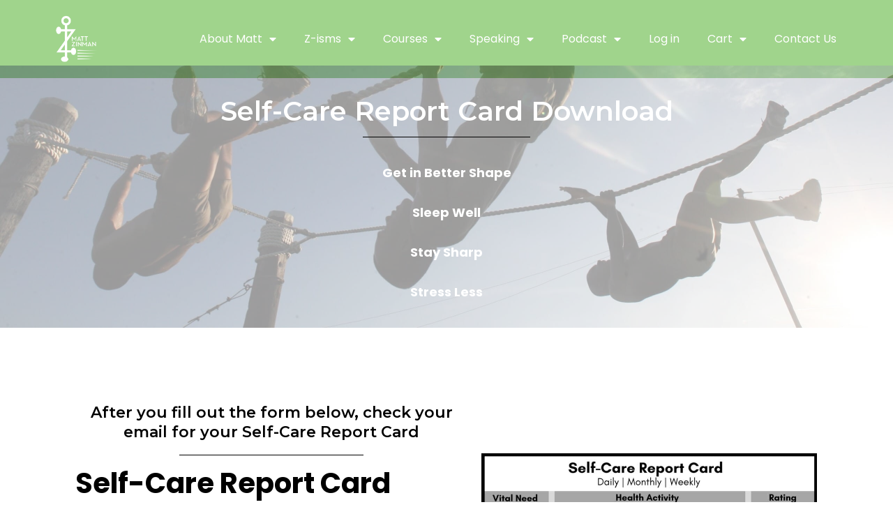

--- FILE ---
content_type: text/html; charset=UTF-8
request_url: https://mattzinman.com/z-isms/report-card/
body_size: 24916
content:
<!doctype html>
<html lang="en">
<head>
	<meta charset="UTF-8">
	<meta name="viewport" content="width=device-width, initial-scale=1">
	<link rel="profile" href="//gmpg.org/xfn/11">
	<link rel="pingback" href="https://mattzinman.com/xmlrpc.php" />
	<meta name='robots' content='index, follow, max-image-preview:large, max-snippet:-1, max-video-preview:-1' />

	<!-- This site is optimized with the Yoast SEO plugin v20.8 - https://yoast.com/wordpress/plugins/seo/ -->
	<title>Self-care Report Card - Matt Zinman: Z-isms</title>
	<link rel="canonical" href="https://mattzinman.com/z-isms/report-card/" />
	<meta property="og:locale" content="en_US" />
	<meta property="og:type" content="article" />
	<meta property="og:title" content="Self-care Report Card - Matt Zinman: Z-isms" />
	<meta property="og:description" content="Self-Care Report Card Download Get in Better Shape Sleep Well Stay Sharp Stress Less After you fill out the form below, check your email for your Self-Care Report Card Self-Care Report Card The Self-Care Report Card is a quick and easy self-accountability tool to provide a snapshot of your health and fitness activities and identify..." />
	<meta property="og:url" content="https://mattzinman.com/z-isms/report-card/" />
	<meta property="og:site_name" content="Matt Zinman: Z-isms" />
	<meta property="article:modified_time" content="2023-06-14T14:13:08+00:00" />
	<meta property="og:image" content="https://mattzinman.com/wp-content/uploads/2020/09/Self-care-Report-Card-download-1.pdf" />
	<meta name="twitter:card" content="summary_large_image" />
	<meta name="twitter:label1" content="Est. reading time" />
	<meta name="twitter:data1" content="10 minutes" />
	<script type="application/ld+json" class="yoast-schema-graph">{"@context":"https://schema.org","@graph":[{"@type":"WebPage","@id":"https://mattzinman.com/z-isms/report-card/","url":"https://mattzinman.com/z-isms/report-card/","name":"Self-care Report Card - Matt Zinman: Z-isms","isPartOf":{"@id":"https://mattzinman.com/#website"},"primaryImageOfPage":{"@id":"https://mattzinman.com/z-isms/report-card/#primaryimage"},"image":{"@id":"https://mattzinman.com/z-isms/report-card/#primaryimage"},"thumbnailUrl":"https://mattzinman.com/wp-content/uploads/2020/09/Self-care-Report-Card-download-1.pdf","datePublished":"2020-09-02T21:14:59+00:00","dateModified":"2023-06-14T14:13:08+00:00","breadcrumb":{"@id":"https://mattzinman.com/z-isms/report-card/#breadcrumb"},"inLanguage":"en","potentialAction":[{"@type":"ReadAction","target":["https://mattzinman.com/z-isms/report-card/"]}]},{"@type":"ImageObject","inLanguage":"en","@id":"https://mattzinman.com/z-isms/report-card/#primaryimage","url":"https://mattzinman.com/wp-content/uploads/2020/09/Self-care-Report-Card-download-1.pdf","contentUrl":"https://mattzinman.com/wp-content/uploads/2020/09/Self-care-Report-Card-download-1.pdf"},{"@type":"BreadcrumbList","@id":"https://mattzinman.com/z-isms/report-card/#breadcrumb","itemListElement":[{"@type":"ListItem","position":1,"name":"Home","item":"https://mattzinman.com/"},{"@type":"ListItem","position":2,"name":"Z-isms","item":"https://mattzinman.com/z-isms/"},{"@type":"ListItem","position":3,"name":"Self-care Report Card"}]},{"@type":"WebSite","@id":"https://mattzinman.com/#website","url":"https://mattzinman.com/","name":"Insights To Live By","description":"","publisher":{"@id":"https://mattzinman.com/#/schema/person/0b22e499d1fa2df447d4d9f35c121a6b"},"potentialAction":[{"@type":"SearchAction","target":{"@type":"EntryPoint","urlTemplate":"https://mattzinman.com/?s={search_term_string}"},"query-input":"required name=search_term_string"}],"inLanguage":"en"},{"@type":["Person","Organization"],"@id":"https://mattzinman.com/#/schema/person/0b22e499d1fa2df447d4d9f35c121a6b","name":"insightstoliveby","image":{"@type":"ImageObject","inLanguage":"en","@id":"https://mattzinman.com/#/schema/person/image/","url":"https://secure.gravatar.com/avatar/40c6b83733168793c12500b787773a92?s=96&d=mm&r=g","contentUrl":"https://secure.gravatar.com/avatar/40c6b83733168793c12500b787773a92?s=96&d=mm&r=g","caption":"insightstoliveby"},"logo":{"@id":"https://mattzinman.com/#/schema/person/image/"},"sameAs":["https://mattzinman.com"]}]}</script>
	<!-- / Yoast SEO plugin. -->


<link rel='dns-prefetch' href='//www.googletagmanager.com' />
<link rel='dns-prefetch' href='//fonts.googleapis.com' />
<link rel="alternate" type="application/rss+xml" title="Matt Zinman: Z-isms &raquo; Feed" href="https://mattzinman.com/feed/" />
<link rel="alternate" type="application/rss+xml" title="Matt Zinman: Z-isms &raquo; Comments Feed" href="https://mattzinman.com/comments/feed/" />
<script type="text/javascript">
window._wpemojiSettings = {"baseUrl":"https:\/\/s.w.org\/images\/core\/emoji\/14.0.0\/72x72\/","ext":".png","svgUrl":"https:\/\/s.w.org\/images\/core\/emoji\/14.0.0\/svg\/","svgExt":".svg","source":{"concatemoji":"https:\/\/mattzinman.com\/wp-includes\/js\/wp-emoji-release.min.js?ver=70636adbdfbd1aceaf4562277db311f8"}};
/*! This file is auto-generated */
!function(e,a,t){var n,r,o,i=a.createElement("canvas"),p=i.getContext&&i.getContext("2d");function s(e,t){p.clearRect(0,0,i.width,i.height),p.fillText(e,0,0);e=i.toDataURL();return p.clearRect(0,0,i.width,i.height),p.fillText(t,0,0),e===i.toDataURL()}function c(e){var t=a.createElement("script");t.src=e,t.defer=t.type="text/javascript",a.getElementsByTagName("head")[0].appendChild(t)}for(o=Array("flag","emoji"),t.supports={everything:!0,everythingExceptFlag:!0},r=0;r<o.length;r++)t.supports[o[r]]=function(e){if(p&&p.fillText)switch(p.textBaseline="top",p.font="600 32px Arial",e){case"flag":return s("\ud83c\udff3\ufe0f\u200d\u26a7\ufe0f","\ud83c\udff3\ufe0f\u200b\u26a7\ufe0f")?!1:!s("\ud83c\uddfa\ud83c\uddf3","\ud83c\uddfa\u200b\ud83c\uddf3")&&!s("\ud83c\udff4\udb40\udc67\udb40\udc62\udb40\udc65\udb40\udc6e\udb40\udc67\udb40\udc7f","\ud83c\udff4\u200b\udb40\udc67\u200b\udb40\udc62\u200b\udb40\udc65\u200b\udb40\udc6e\u200b\udb40\udc67\u200b\udb40\udc7f");case"emoji":return!s("\ud83e\udef1\ud83c\udffb\u200d\ud83e\udef2\ud83c\udfff","\ud83e\udef1\ud83c\udffb\u200b\ud83e\udef2\ud83c\udfff")}return!1}(o[r]),t.supports.everything=t.supports.everything&&t.supports[o[r]],"flag"!==o[r]&&(t.supports.everythingExceptFlag=t.supports.everythingExceptFlag&&t.supports[o[r]]);t.supports.everythingExceptFlag=t.supports.everythingExceptFlag&&!t.supports.flag,t.DOMReady=!1,t.readyCallback=function(){t.DOMReady=!0},t.supports.everything||(n=function(){t.readyCallback()},a.addEventListener?(a.addEventListener("DOMContentLoaded",n,!1),e.addEventListener("load",n,!1)):(e.attachEvent("onload",n),a.attachEvent("onreadystatechange",function(){"complete"===a.readyState&&t.readyCallback()})),(e=t.source||{}).concatemoji?c(e.concatemoji):e.wpemoji&&e.twemoji&&(c(e.twemoji),c(e.wpemoji)))}(window,document,window._wpemojiSettings);
</script>
<style type="text/css">
img.wp-smiley,
img.emoji {
	display: inline !important;
	border: none !important;
	box-shadow: none !important;
	height: 1em !important;
	width: 1em !important;
	margin: 0 0.07em !important;
	vertical-align: -0.1em !important;
	background: none !important;
	padding: 0 !important;
}
</style>
	<link rel='stylesheet' id='wp-block-library-css' href='https://mattzinman.com/wp-includes/css/dist/block-library/style.min.css?ver=70636adbdfbd1aceaf4562277db311f8' type='text/css' media='all' />
<link rel='stylesheet' id='wc-blocks-vendors-style-css' href='https://mattzinman.com/wp-content/plugins/woocommerce/packages/woocommerce-blocks/build/wc-blocks-vendors-style.css?ver=10.0.6' type='text/css' media='all' />
<link rel='stylesheet' id='wc-blocks-style-css' href='https://mattzinman.com/wp-content/plugins/woocommerce/packages/woocommerce-blocks/build/wc-blocks-style.css?ver=10.0.6' type='text/css' media='all' />
<link rel='stylesheet' id='classic-theme-styles-css' href='https://mattzinman.com/wp-includes/css/classic-themes.min.css?ver=70636adbdfbd1aceaf4562277db311f8' type='text/css' media='all' />
<style id='global-styles-inline-css' type='text/css'>
body{--wp--preset--color--black: #000000;--wp--preset--color--cyan-bluish-gray: #abb8c3;--wp--preset--color--white: #ffffff;--wp--preset--color--pale-pink: #f78da7;--wp--preset--color--vivid-red: #cf2e2e;--wp--preset--color--luminous-vivid-orange: #ff6900;--wp--preset--color--luminous-vivid-amber: #fcb900;--wp--preset--color--light-green-cyan: #7bdcb5;--wp--preset--color--vivid-green-cyan: #00d084;--wp--preset--color--pale-cyan-blue: #8ed1fc;--wp--preset--color--vivid-cyan-blue: #0693e3;--wp--preset--color--vivid-purple: #9b51e0;--wp--preset--color--dark-gray: #2d2d2d;--wp--preset--color--black-light: #1b1b1b;--wp--preset--color--light-gray: #7c7c7c;--wp--preset--color--button-background: #e65a4b;--wp--preset--color--button-background-hover: #1b1b1b;--wp--preset--gradient--vivid-cyan-blue-to-vivid-purple: linear-gradient(135deg,rgba(6,147,227,1) 0%,rgb(155,81,224) 100%);--wp--preset--gradient--light-green-cyan-to-vivid-green-cyan: linear-gradient(135deg,rgb(122,220,180) 0%,rgb(0,208,130) 100%);--wp--preset--gradient--luminous-vivid-amber-to-luminous-vivid-orange: linear-gradient(135deg,rgba(252,185,0,1) 0%,rgba(255,105,0,1) 100%);--wp--preset--gradient--luminous-vivid-orange-to-vivid-red: linear-gradient(135deg,rgba(255,105,0,1) 0%,rgb(207,46,46) 100%);--wp--preset--gradient--very-light-gray-to-cyan-bluish-gray: linear-gradient(135deg,rgb(238,238,238) 0%,rgb(169,184,195) 100%);--wp--preset--gradient--cool-to-warm-spectrum: linear-gradient(135deg,rgb(74,234,220) 0%,rgb(151,120,209) 20%,rgb(207,42,186) 40%,rgb(238,44,130) 60%,rgb(251,105,98) 80%,rgb(254,248,76) 100%);--wp--preset--gradient--blush-light-purple: linear-gradient(135deg,rgb(255,206,236) 0%,rgb(152,150,240) 100%);--wp--preset--gradient--blush-bordeaux: linear-gradient(135deg,rgb(254,205,165) 0%,rgb(254,45,45) 50%,rgb(107,0,62) 100%);--wp--preset--gradient--luminous-dusk: linear-gradient(135deg,rgb(255,203,112) 0%,rgb(199,81,192) 50%,rgb(65,88,208) 100%);--wp--preset--gradient--pale-ocean: linear-gradient(135deg,rgb(255,245,203) 0%,rgb(182,227,212) 50%,rgb(51,167,181) 100%);--wp--preset--gradient--electric-grass: linear-gradient(135deg,rgb(202,248,128) 0%,rgb(113,206,126) 100%);--wp--preset--gradient--midnight: linear-gradient(135deg,rgb(2,3,129) 0%,rgb(40,116,252) 100%);--wp--preset--duotone--dark-grayscale: url('#wp-duotone-dark-grayscale');--wp--preset--duotone--grayscale: url('#wp-duotone-grayscale');--wp--preset--duotone--purple-yellow: url('#wp-duotone-purple-yellow');--wp--preset--duotone--blue-red: url('#wp-duotone-blue-red');--wp--preset--duotone--midnight: url('#wp-duotone-midnight');--wp--preset--duotone--magenta-yellow: url('#wp-duotone-magenta-yellow');--wp--preset--duotone--purple-green: url('#wp-duotone-purple-green');--wp--preset--duotone--blue-orange: url('#wp-duotone-blue-orange');--wp--preset--font-size--small: 13px;--wp--preset--font-size--medium: 20px;--wp--preset--font-size--large: 36px;--wp--preset--font-size--x-large: 42px;--wp--preset--spacing--20: 0.44rem;--wp--preset--spacing--30: 0.67rem;--wp--preset--spacing--40: 1rem;--wp--preset--spacing--50: 1.5rem;--wp--preset--spacing--60: 2.25rem;--wp--preset--spacing--70: 3.38rem;--wp--preset--spacing--80: 5.06rem;--wp--preset--shadow--natural: 6px 6px 9px rgba(0, 0, 0, 0.2);--wp--preset--shadow--deep: 12px 12px 50px rgba(0, 0, 0, 0.4);--wp--preset--shadow--sharp: 6px 6px 0px rgba(0, 0, 0, 0.2);--wp--preset--shadow--outlined: 6px 6px 0px -3px rgba(255, 255, 255, 1), 6px 6px rgba(0, 0, 0, 1);--wp--preset--shadow--crisp: 6px 6px 0px rgba(0, 0, 0, 1);}:where(.is-layout-flex){gap: 0.5em;}body .is-layout-flow > .alignleft{float: left;margin-inline-start: 0;margin-inline-end: 2em;}body .is-layout-flow > .alignright{float: right;margin-inline-start: 2em;margin-inline-end: 0;}body .is-layout-flow > .aligncenter{margin-left: auto !important;margin-right: auto !important;}body .is-layout-constrained > .alignleft{float: left;margin-inline-start: 0;margin-inline-end: 2em;}body .is-layout-constrained > .alignright{float: right;margin-inline-start: 2em;margin-inline-end: 0;}body .is-layout-constrained > .aligncenter{margin-left: auto !important;margin-right: auto !important;}body .is-layout-constrained > :where(:not(.alignleft):not(.alignright):not(.alignfull)){max-width: var(--wp--style--global--content-size);margin-left: auto !important;margin-right: auto !important;}body .is-layout-constrained > .alignwide{max-width: var(--wp--style--global--wide-size);}body .is-layout-flex{display: flex;}body .is-layout-flex{flex-wrap: wrap;align-items: center;}body .is-layout-flex > *{margin: 0;}:where(.wp-block-columns.is-layout-flex){gap: 2em;}.has-black-color{color: var(--wp--preset--color--black) !important;}.has-cyan-bluish-gray-color{color: var(--wp--preset--color--cyan-bluish-gray) !important;}.has-white-color{color: var(--wp--preset--color--white) !important;}.has-pale-pink-color{color: var(--wp--preset--color--pale-pink) !important;}.has-vivid-red-color{color: var(--wp--preset--color--vivid-red) !important;}.has-luminous-vivid-orange-color{color: var(--wp--preset--color--luminous-vivid-orange) !important;}.has-luminous-vivid-amber-color{color: var(--wp--preset--color--luminous-vivid-amber) !important;}.has-light-green-cyan-color{color: var(--wp--preset--color--light-green-cyan) !important;}.has-vivid-green-cyan-color{color: var(--wp--preset--color--vivid-green-cyan) !important;}.has-pale-cyan-blue-color{color: var(--wp--preset--color--pale-cyan-blue) !important;}.has-vivid-cyan-blue-color{color: var(--wp--preset--color--vivid-cyan-blue) !important;}.has-vivid-purple-color{color: var(--wp--preset--color--vivid-purple) !important;}.has-black-background-color{background-color: var(--wp--preset--color--black) !important;}.has-cyan-bluish-gray-background-color{background-color: var(--wp--preset--color--cyan-bluish-gray) !important;}.has-white-background-color{background-color: var(--wp--preset--color--white) !important;}.has-pale-pink-background-color{background-color: var(--wp--preset--color--pale-pink) !important;}.has-vivid-red-background-color{background-color: var(--wp--preset--color--vivid-red) !important;}.has-luminous-vivid-orange-background-color{background-color: var(--wp--preset--color--luminous-vivid-orange) !important;}.has-luminous-vivid-amber-background-color{background-color: var(--wp--preset--color--luminous-vivid-amber) !important;}.has-light-green-cyan-background-color{background-color: var(--wp--preset--color--light-green-cyan) !important;}.has-vivid-green-cyan-background-color{background-color: var(--wp--preset--color--vivid-green-cyan) !important;}.has-pale-cyan-blue-background-color{background-color: var(--wp--preset--color--pale-cyan-blue) !important;}.has-vivid-cyan-blue-background-color{background-color: var(--wp--preset--color--vivid-cyan-blue) !important;}.has-vivid-purple-background-color{background-color: var(--wp--preset--color--vivid-purple) !important;}.has-black-border-color{border-color: var(--wp--preset--color--black) !important;}.has-cyan-bluish-gray-border-color{border-color: var(--wp--preset--color--cyan-bluish-gray) !important;}.has-white-border-color{border-color: var(--wp--preset--color--white) !important;}.has-pale-pink-border-color{border-color: var(--wp--preset--color--pale-pink) !important;}.has-vivid-red-border-color{border-color: var(--wp--preset--color--vivid-red) !important;}.has-luminous-vivid-orange-border-color{border-color: var(--wp--preset--color--luminous-vivid-orange) !important;}.has-luminous-vivid-amber-border-color{border-color: var(--wp--preset--color--luminous-vivid-amber) !important;}.has-light-green-cyan-border-color{border-color: var(--wp--preset--color--light-green-cyan) !important;}.has-vivid-green-cyan-border-color{border-color: var(--wp--preset--color--vivid-green-cyan) !important;}.has-pale-cyan-blue-border-color{border-color: var(--wp--preset--color--pale-cyan-blue) !important;}.has-vivid-cyan-blue-border-color{border-color: var(--wp--preset--color--vivid-cyan-blue) !important;}.has-vivid-purple-border-color{border-color: var(--wp--preset--color--vivid-purple) !important;}.has-vivid-cyan-blue-to-vivid-purple-gradient-background{background: var(--wp--preset--gradient--vivid-cyan-blue-to-vivid-purple) !important;}.has-light-green-cyan-to-vivid-green-cyan-gradient-background{background: var(--wp--preset--gradient--light-green-cyan-to-vivid-green-cyan) !important;}.has-luminous-vivid-amber-to-luminous-vivid-orange-gradient-background{background: var(--wp--preset--gradient--luminous-vivid-amber-to-luminous-vivid-orange) !important;}.has-luminous-vivid-orange-to-vivid-red-gradient-background{background: var(--wp--preset--gradient--luminous-vivid-orange-to-vivid-red) !important;}.has-very-light-gray-to-cyan-bluish-gray-gradient-background{background: var(--wp--preset--gradient--very-light-gray-to-cyan-bluish-gray) !important;}.has-cool-to-warm-spectrum-gradient-background{background: var(--wp--preset--gradient--cool-to-warm-spectrum) !important;}.has-blush-light-purple-gradient-background{background: var(--wp--preset--gradient--blush-light-purple) !important;}.has-blush-bordeaux-gradient-background{background: var(--wp--preset--gradient--blush-bordeaux) !important;}.has-luminous-dusk-gradient-background{background: var(--wp--preset--gradient--luminous-dusk) !important;}.has-pale-ocean-gradient-background{background: var(--wp--preset--gradient--pale-ocean) !important;}.has-electric-grass-gradient-background{background: var(--wp--preset--gradient--electric-grass) !important;}.has-midnight-gradient-background{background: var(--wp--preset--gradient--midnight) !important;}.has-small-font-size{font-size: var(--wp--preset--font-size--small) !important;}.has-medium-font-size{font-size: var(--wp--preset--font-size--medium) !important;}.has-large-font-size{font-size: var(--wp--preset--font-size--large) !important;}.has-x-large-font-size{font-size: var(--wp--preset--font-size--x-large) !important;}
.wp-block-navigation a:where(:not(.wp-element-button)){color: inherit;}
:where(.wp-block-columns.is-layout-flex){gap: 2em;}
.wp-block-pullquote{font-size: 1.5em;line-height: 1.6;}
</style>
<link rel='stylesheet' id='contact-form-7-css' href='https://mattzinman.com/wp-content/plugins/contact-form-7/includes/css/styles.css?ver=5.7.7' type='text/css' media='all' />
<link rel='stylesheet' id='menu-image-css' href='https://mattzinman.com/wp-content/plugins/menu-image/includes/css/menu-image.css?ver=3.0.8' type='text/css' media='all' />
<link rel='stylesheet' id='dashicons-css' href='https://mattzinman.com/wp-includes/css/dashicons.min.css?ver=70636adbdfbd1aceaf4562277db311f8' type='text/css' media='all' />
<link rel='stylesheet' id='mailerlite_forms.css-css' href='https://mattzinman.com/wp-content/plugins/official-mailerlite-sign-up-forms/assets/css/mailerlite_forms.css?ver=1.6.7' type='text/css' media='all' />
<link rel='stylesheet' id='secondline-audio-player-styles-css' href='https://mattzinman.com/wp-content/plugins/secondline-custom/assets/css/secondline-audio.css?ver=70636adbdfbd1aceaf4562277db311f8' type='text/css' media='all' />
<style id='secondline-audio-player-styles-inline-css' type='text/css'>
body #page-title-slt h1{display:}body.secondline-fancy-player .mejs-playlist-current.mejs-layer,body.secondline-fancy-player #main-container-secondline .secondline_playlist .mejs-container .mejs-controls,body.secondline-fancy-player #main-container-secondline .wp-playlist-tracks,body.secondline-fancy-player #main-container-secondline .wp-playlist-item,body.secondline-fancy-player #main-container-secondline .mejs-layers,body.secondline-fancy-player .wp-playlist-current-item,body.secondline-fancy-player .mejs-playlist-current.mejs-layer{background:}body.secondline-fancy-player #main-container-secondline .wp-playlist-item,body.secondline-fancy-player #main-container-secondline .secondline_playlist .mejs-container .mejs-controls{border-color:}body.secondline-fancy-player #main-container-secondline .wp-playlist-item-title,body.secondline-fancy-player #main-container-secondline .mejs-playlist-current.mejs-layer p{color:}body.secondline-fancy-player #main-container-secondline .wp-playlist.wp-audio-playlist .mejs-container .mejs-inner .mejs-controls button,body.secondline-fancy-player #main-container-secondline .wp-playlist.wp-audio-playlist .mejs-container .mejs-inner .mejs-controls button:before,body.secondline-fancy-player #main-container-secondline .wp-playlist.wp-audio-playlist .mejs-container .mejs-button.mejs-speed-button button{color:;border-color:}body.secondline-fancy-player #main-container-secondline .wp-playlist.wp-audio-playlist .mejs-container .mejs-inner .mejs-controls .mejs-time-rail span.mejs-time-current,body.secondline-fancy-player #main-container-secondline .wp-playlist.wp-audio-playlist .mejs-controls .mejs-horizontal-volume-slider .mejs-horizontal-volume-current,body.secondline-fancy-player #main-container-secondline .wp-playlist-item.wp-playlist-playing,body #main-container-secondline .wp-playlist-item.wp-playlist-playing:hover,body.secondline-fancy-player #main-container-secondline .mejs-container .mejs-inner .mejs-controls .mejs-time-rail span.mejs-time-loaded{background:}body.secondline-fancy-player #main-container-secondline .wp-playlist.wp-audio-playlist .mejs-container .mejs-inner .mejs-controls .mejs-time-rail span.mejs-time-loaded,body.secondline-fancy-player #main-container-secondline .wp-playlist.wp-audio-playlist .mejs-container .mejs-inner .mejs-controls .mejs-time-rail span.mejs-time-total,body.secondline-fancy-player #main-container-secondline .wp-playlist.wp-audio-playlist .mejs-container .mejs-controls .mejs-horizontal-volume-slider .mejs-horizontal-volume-total{background:}body.secondline-fancy-player #main-container-secondline .secondline_playlist .mejs-controls .mejs-horizontal-volume-slider .mejs-horizontal-volume-handle,body.secondline-fancy-player #main-container-secondline .secondline_playlist .mejs-controls .mejs-time-rail .mejs-time-handle{background:;border-color:}body.secondline-fancy-player #main-container-secondline .secondline_playlist .mejs-playlist-item-description,body.secondline-fancy-player #main-container-secondline .secondline_playlist .mejs-inner .mejs-time .mejs-currenttime,body.secondline-fancy-player #main-container-secondline .secondline_playlist .mejs-inner .mejs-time .mejs-duration{color:!important}body.secondline-fancy-player #main-container-secondline .secondline_playlist li.mejs-playlist-selector-list-item.wp-playlist-item.mejs-playlist-selected{background:}
</style>
<link rel='stylesheet' id='woocommerce-layout-css' href='https://mattzinman.com/wp-content/plugins/woocommerce/assets/css/woocommerce-layout.css?ver=7.7.2' type='text/css' media='all' />
<link rel='stylesheet' id='woocommerce-smallscreen-css' href='https://mattzinman.com/wp-content/plugins/woocommerce/assets/css/woocommerce-smallscreen.css?ver=7.7.2' type='text/css' media='only screen and (max-width: 768px)' />
<link rel='stylesheet' id='woocommerce-general-css' href='https://mattzinman.com/wp-content/plugins/woocommerce/assets/css/woocommerce.css?ver=7.7.2' type='text/css' media='all' />
<style id='woocommerce-inline-inline-css' type='text/css'>
.woocommerce form .form-row .required { visibility: visible; }
</style>
<link rel='stylesheet' id='wpmi-frontend-css' href='https://mattzinman.com/wp-content/plugins/wp-menu-icons/build/frontend/css/style.css?ver=3.0.2' type='text/css' media='all' />
<link rel='stylesheet' id='learndash_quiz_front_css-css' href='//mattzinman.com/wp-content/plugins/sfwd-lms/themes/legacy/templates/learndash_quiz_front.min.css?ver=4.6.0.1' type='text/css' media='all' />
<link rel='stylesheet' id='jquery-dropdown-css-css' href='//mattzinman.com/wp-content/plugins/sfwd-lms/assets/css/jquery.dropdown.min.css?ver=4.6.0.1' type='text/css' media='all' />
<link rel='stylesheet' id='learndash_lesson_video-css' href='//mattzinman.com/wp-content/plugins/sfwd-lms/themes/legacy/templates/learndash_lesson_video.min.css?ver=4.6.0.1' type='text/css' media='all' />
<link rel='stylesheet' id='noty-style-css' href='https://mattzinman.com/wp-content/plugins/learndash-achievements/lib/noty/noty.css?ver=1.2' type='text/css' media='screen' />
<link rel='stylesheet' id='ld-achievements-style-css' href='https://mattzinman.com/wp-content/plugins/learndash-achievements/assets/css/style.css?ver=1.2' type='text/css' media='screen' />
<link rel='stylesheet' id='mediaelement-css' href='https://mattzinman.com/wp-includes/js/mediaelement/mediaelementplayer-legacy.min.css?ver=4.2.17' type='text/css' media='all' />
<link rel='stylesheet' id='wp-mediaelement-css' href='https://mattzinman.com/wp-includes/js/mediaelement/wp-mediaelement.min.css?ver=70636adbdfbd1aceaf4562277db311f8' type='text/css' media='all' />
<link rel='stylesheet' id='secondline-style-css' href='https://mattzinman.com/wp-content/themes/gumbo-secondline/style.css?ver=70636adbdfbd1aceaf4562277db311f8' type='text/css' media='all' />
<style id='secondline-style-inline-css' type='text/css'>
.has-button-background-background-color { background-color: #e65a4b !important; }.has-button-background-color { color: #e65a4b !important; }.has-button-background-hover-background-color { background-color: #1b1b1b !important; }.has-button-background-hover-color { color: #1b1b1b !important; }.has-white-background-color { background-color: #ffffff !important; }.has-white-color { color: #ffffff !important; }.has-black-background-color { background-color: #000000 !important; }.has-black-color { color: #000000 !important; }.has-dark-gray-background-color { background-color: #2d2d2d !important; }.has-dark-gray-color { color: #2d2d2d !important; }.has-black-light-background-color { background-color: #1b1b1b !important; }.has-black-light-color { color: #1b1b1b !important; }.has-light-gray-background-color { background-color: #7c7c7c !important; }.has-light-gray-color { color: #7c7c7c !important; }
</style>
<link rel='stylesheet' id='secondline-google-fonts-css' href='//fonts.googleapis.com/css?family=Montserrat%3A300%2C400%2C600%2C700%7CPoppins%3A400%2C500%2C700%7C%26subset%3Dlatin&#038;ver=1.0.0' type='text/css' media='all' />
<link rel='stylesheet' id='secondline-fa-icons-css' href='https://mattzinman.com/wp-content/themes/gumbo-secondline/inc/font-awesome/css/fontawesome.min.css?ver=1.0.0' type='text/css' media='all' />
<link rel='stylesheet' id='secondline-themes-custom-style-css' href='https://mattzinman.com/wp-content/themes/gumbo-secondline/css/secondline_themes_custom_styles.css?ver=70636adbdfbd1aceaf4562277db311f8' type='text/css' media='all' />
<style id='secondline-themes-custom-style-inline-css' type='text/css'>
body #logo-slt img{width:100px;padding-top:17px;padding-bottom:27px}#main-container-secondline #content-slt p.stars a,#main-container-secondline #content-slt p.stars a:hover,#secondline-woocommerce-single-top p.price,#main-container-secondline #content-slt .star-rating,body #content-slt ul.products li.product .price,a,.secondline-post-meta i,#secondline-woocommerce-single-bottom .woocommerce-tabs ul.wc-tabs li.active a,.woocommerce-variation .woocommerce-variation-price,.woocommerce-variation .woocommerce-variation-price span.price span,body.woocommerce #content-slt div.product span.price,#secondline-woocommerce-single-bottom .woocommerce-tabs ul.wc-tabs li.active a{color:#a0d48c}body #main-container-secondline .single-player-container-secondline .mejs-container .mejs-inner .mejs-controls .mejs-time-rail span.mejs-time-current,body #main-container-secondline .single-player-container-secondline .mejs-controls .mejs-horizontal-volume-slider .mejs-horizontal-volume-current,body #main-container-secondline .mejs-container .mejs-inner .mejs-controls .mejs-time-rail span.mejs-time-current,body #main-container-secondline .mejs-controls .mejs-horizontal-volume-slider .mejs-horizontal-volume-current,body #main-container-secondline .wp-playlist-item.wp-playlist-playing,body #main-container-secondline .wp-playlist-item.wp-playlist-playing:hover{background:#e65a4b}body #main-container-secondline .mejs-container .mejs-inner .mejs-controls .mejs-time-rail span.mejs-time-loaded,body #main-container-secondline .mejs-container .mejs-inner .mejs-controls .mejs-time-rail span.mejs-time-total,body #main-container-secondline .mejs-controls .mejs-horizontal-volume-slider .mejs-horizontal-volume-total,body #main-container-secondline .single-player-container-secondline .mejs-container .mejs-inner .mejs-controls .mejs-time-rail span.mejs-time-loaded,body #main-container-secondline .single-player-container-secondline .mejs-container .mejs-inner .mejs-controls .mejs-time-rail span.mejs-time-total,body #main-container-secondline .single-player-container-secondline .mejs-controls .mejs-horizontal-volume-slider .mejs-horizontal-volume-total{background:}body #main-container-secondline .mejs-controls .mejs-time-rail .mejs-time-handle,body #main-container-secondline .mejs-controls .mejs-horizontal-volume-slider .mejs-horizontal-volume-handle{background:;border-color:}body #main-container-secondline .mejs-inner .mejs-controls span,body #main-container-secondline .mejs-inner .mejs-time .mejs-currenttime,#main-container-secondline .mejs-inner .mejs-time .mejs-duration{color:;font-size:px}body #main-container-secondline .mejs-playpause-button.mejs-play button:before,body #main-container-secondline .mejs-playpause-button.mejs-pause button:before,body #main-container-secondline .mejs-playpause-button.mejs-play button:before,body #main-container-secondline .wp-playlist .wp-playlist-next,body #main-container-secondline .wp-playlist .wp-playlist-prev,body #main-container-secondline .mejs-inner .mejs-controls button,body #main-container-secondline .mejs-container .mejs-controls .mejs-playlist.sle-selected button,#main-container-secondline .wp-playlist .wp-playlist-next:hover,#main-container-secondline .wp-playlist .wp-playlist-prev:hover,body #main-container-secondline .mejs-inner .mejs-controls button:hover,#main-container-secondline .single-player-container-secondline .mejs-playpause-button.mejs-play button:before,body #main-container-secondline .mejs-button.mejs-jump-forward-button button:before,body #main-container-secondline .mejs-button.mejs-skip-back-button button:before{color:}body #main-container-secondline .mejs-container .mejs-controls .mejs-playlist.sle-selected button,#main-container-secondline .wp-playlist .wp-playlist-next:hover,#main-container-secondline .wp-playlist .wp-playlist-prev:hover,body #main-container-secondline .mejs-inner .mejs-controls .mejs-playpause-button:hover button,body #main-container-secondline .mejs-playpause-button.mejs-play:hover button:before,body #main-container-secondline .mejs-playpause-button.mejs-pause:hover button:before,body #main-container-secondline .mejs-playpause-button.mejs-play button:hover:before,body #main-container-secondline .wp-playlist .wp-playlist-next:hover,body #main-container-secondline .wp-playlist .wp-playlist-prev:hover,body #main-container-secondline .mejs-inner .mejs-controls button:hover,body #main-container-secondline .mejs-container .mejs-controls .mejs-playlist.sle-selected button:hover,#main-container-secondline .wp-playlist .wp-playlist-next:hover,#main-container-secondline .wp-playlist .wp-playlist-prev:hover,body #main-container-secondline .mejs-inner .mejs-controls button:hover,#main-container-secondline .single-player-container-secondline .mejs-playpause-button.mejs-play button:hover:before,#main-container-secondline .single-player-container-secondline .mejs-volume-button.mejs-mute button:hover:before,body #main-container-secondline .mejs-button.mejs-jump-forward-button:hover button:before,body #main-container-secondline .mejs-button.mejs-skip-back-button:hover button:before{color:}body #main-container-secondline a.powerpress_link_pinw:before,body #main-container-secondline a.podcast-meta-new-window:before,body #main-container-secondline a.powerpress_link_d:before,body #main-container-secondline a.podcast-meta-download:before,body #main-container-secondline .mejs-button.mejs-speed-button button{color:}body #main-container-secondline .mejs-button.mejs-speed-button button{border-color:}a:hover{color:#2d2d2d}header .sf-mega{margin-left:-700px;width:1400px}body .elementor-section.elementor-section-boxed > .elementor-container{max-width:1400px}.width-container-slt{width:1400px}body.secondline-themes-header-sidebar-before #secondline-inline-icons .secondline-themes-social-icons,body.secondline-themes-header-sidebar-before:before,header#masthead-slt{background-color:#a0d48c;background-repeat:no-repeat;background-position:center center;background-size:cover}header#masthead-slt:after{display:block;background:rgba(255,255,255,0.05)}.secondline-fixed-scrolled header#masthead-slt:after{display:block;background:rgba(0,0,0,0.15)}body{background-color:#ffffff;background-repeat:no-repeat;background-position:center center;background-size:cover;background-attachment:fixed}#page-title-slt{background-color:#1b1b1b;background-image:url();padding-top:0;padding-bottom:0;background-repeat:repeat-all}.sidebar-item{background:}.sidebar-item{margin-bottom:px}.sidebar ul ul,.sidebar ul li,.widget .widget_shopping_cart_content p.buttons{border-color:#e5e5e5}#page-title-slt-post-page{background-color:#1b1b1b;background-image:url(https://mattzinman.com/wp-content/themes/gumbo-secondline/images/page-title.jpg);background-repeat:no-repeat;background-position:center center;background-size:cover}.secondline-themes-feaured-image{background:}body.blog a.more-link,body.archive a.more-link,body.search a.more-link{color:}.secondline-themes-default-blog-overlay:hover a img,.secondline-themes-feaured-image:hover a img{opacity:1}h2.secondline-blog-title a{color:#1b1b1b}h2.secondline-blog-title a:hover{color:#3d3d3d}body h2.overlay-secondline-blog-title,body .overlay-blog-meta-category-list span,body .secondline-themes-default-blog-overlay .secondline-post-meta,body .overlay-blog-floating-comments-viewcount{color:#ffffff}.secondline-blog-content{background:#ffffff}#page-title-slt-post-page,#page-title-slt-post-page .secondline-themes-gallery .blog-single-gallery-post-format{min-height:800px}#blog-post-title-meta-container{padding-top:300px;padding-bottom:105px}body.blog .post-list-player-container-secondline,body.archive .post-list-player-container-secondline,body.search .post-list-player-container-secondline{display:none}#main-container-secondline .form-submit input#submit,#main-container-secondline input.button,#main-container-secondline button.button,#main-container-secondline a.button,.infinite-nav-slt a,#newsletter-form-fields input.button,a.secondline-themes-button,.secondline-themes-sticky-post,.post-password-form input[type=submit],#respond input#submit,.wpcf7-form input.wpcf7-submit,body .mc4wp-form input[type='submit'],#main-container-secondline .wp-block-button a.wp-block-button__link,#content-slt button.wpforms-submit{font-size:14px;background:#e65a4b;color:#ffffff}#main-container-secondline button.button,#main-container-secondline a.button{font-size:13px}#main-container-secondline .form-submit input#submit:hover,#main-container-secondline input.button:hover,#main-container-secondline button.button:hover,#main-container-secondline a.button:hover,.infinite-nav-slt a:hover,#newsletter-form-fields input.button:hover,a.secondline-themes-button:hover,.post-password-form input[type=submit]:hover,#respond input#submit:hover,.wpcf7-form input.wpcf7-submit:hover,body .mc4wp-form input[type='submit']:hover,#main-container-secondline .wp-block-button a.wp-block-button__link:hover,#content-slt button.wpforms-submit:hover{background:#1b1b1b;color:#ffffff}form#mc-embedded-subscribe-form .mc-field-group input:focus,.widget select:focus,#newsletter-form-fields input:focus,.wpcf7-form select:focus,blockquote,.post-password-form input:focus,.search-form input.search-field:focus,#respond textarea:focus,#respond input:focus,.wpcf7-form input:focus,.wpcf7-form textarea:focus,.wp-block-pullquote,#content-slt .wpforms-container select:focus,#content-slt .wpforms-container input:focus,#content-slt .wpforms-container textarea:focus{border-color:#e65a4b}.secondline-themes-transparent-header .secondline-fixed-scrolled header#masthead-slt,.secondline-fixed-scrolled header#masthead-slt,#secondline-fixed-nav.secondline-fixed-scrolled{background-color:#a0d48c}body .secondline-fixed-scrolled #logo-slt img{}							#secondline-shopping-cart-count a.secondline-count-icon-nav,nav#site-navigation{letter-spacing:0.5px}#secondline-inline-icons .secondline-themes-social-icons a{color:#000000;padding-top:39px;padding-bottom:39px;font-size:14px}.mobile-menu-icon-slt{min-width:20px;color:#000000;padding-top:35px;padding-bottom:33px;font-size:20px}.mobile-menu-icon-slt span.secondline-mobile-menu-text{font-size:14px}#secondline-shopping-cart-count span.secondline-cart-count{top:37px}#secondline-shopping-cart-count a.secondline-count-icon-nav i.shopping-cart-header-icon{color:#ffffff;background:#213a70;padding-top:32px;padding-bottom:32px;font-size:26px}#secondline-shopping-cart-count a.secondline-count-icon-nav i.shopping-cart-header-icon:hover,.activated-class #secondline-shopping-cart-count a.secondline-count-icon-nav i.shopping-cart-header-icon{color:#ffffff;background:#254682}#secondline-themes-header-search-icon i.fa-search,#secondline-themes-header-cart-icon{color:#000000;padding-top:38px;padding-bottom:38px;font-size:15px;line-height:1}nav#secondline-themes-right-navigation ul{padding-top:18px}nav#secondline-themes-right-navigation ul li a{font-size:14px}.sf-menu a{color:#000000;padding-top:38px;padding-bottom:38px;font-size:14px}.secondline_themes_force_light_navigation_color .secondline-fixed-scrolled #secondline-inline-icons .secondline-themes-social-icons a,.secondline_themes_force_dark_navigation_color .secondline-fixed-scrolled #secondline-inline-icons .secondline-themes-social-icons a,.secondline_themes_force_dark_navigation_color .secondline-fixed-scrolled #secondline-themes-header-search-icon i.fa-search,.secondline_themes_force_dark_navigation_color .secondline-fixed-scrolled .sf-menu a,.secondline_themes_force_light_navigation_color .secondline-fixed-scrolled #secondline-themes-header-search-icon i.fa-search,.secondline_themes_force_light_navigation_color .secondline-fixed-scrolled .sf-menu a{color:#000000}.secondline_themes_force_light_navigation_color .secondline-fixed-scrolled #secondline-inline-icons .secondline-themes-social-icons a:hover,.secondline_themes_force_dark_navigation_color .secondline-fixed-scrolled #secondline-inline-icons .secondline-themes-social-icons a:hover,.active-mobile-icon-slt .mobile-menu-icon-slt,.mobile-menu-icon-slt:hover,.secondline_themes_force_dark_navigation_color .secondline-fixed-scrolled #secondline-themes-header-search-icon:hover i.fa-search,.secondline_themes_force_dark_navigation_color .secondline-fixed-scrolled #secondline-themes-header-search-icon.active-search-icon-slt i.fa-search,.secondline_themes_force_dark_navigation_color .secondline-fixed-scrolled #secondline-inline-icons .secondline-themes-social-icons a:hover,.secondline_themes_force_dark_navigation_color .secondline-fixed-scrolled #secondline-shopping-cart-count a.secondline-count-icon-nav:hover,.secondline_themes_force_dark_navigation_color .secondline-fixed-scrolled .sf-menu a:hover,.secondline_themes_force_dark_navigation_color .secondline-fixed-scrolled .sf-menu li.sfHover a,.secondline_themes_force_dark_navigation_color .secondline-fixed-scrolled .sf-menu li.current-menu-item a,.secondline_themes_force_light_navigation_color .secondline-fixed-scrolled #secondline-themes-header-search-icon:hover i.fa-search,.secondline_themes_force_light_navigation_color .secondline-fixed-scrolled #secondline-themes-header-search-icon.active-search-icon-slt i.fa-search,.secondline_themes_force_light_navigation_color .secondline-fixed-scrolled #secondline-inline-icons .secondline-themes-social-icons a:hover,.secondline_themes_force_light_navigation_color .secondline-fixed-scrolled #secondline-shopping-cart-count a.secondline-count-icon-nav:hover,.secondline_themes_force_light_navigation_color .secondline-fixed-scrolled .sf-menu a:hover,.secondline_themes_force_light_navigation_color .secondline-fixed-scrolled .sf-menu li.sfHover a,.secondline_themes_force_light_navigation_color .secondline-fixed-scrolled .sf-menu li.current-menu-item a,#secondline-themes-header-search-icon:hover i.fa-search,#secondline-themes-header-search-icon.active-search-icon-slt i.fa-search,#secondline-inline-icons .secondline-themes-social-icons a:hover,#secondline-shopping-cart-count a.secondline-count-icon-nav:hover,.sf-menu a:hover,.sf-menu li.sfHover a,.sf-menu li.current-menu-item a,#secondline-themes-header-cart-icon:hover{color:#ffffff}#secondline-checkout-basket,.sf-menu ul{background:#353535}body #panel-search-secondline{background:#a0d48c}#main-nav-mobile{background:#353535}#main-nav-mobile{border-top:2px solid #ffffff}ul.mobile-menu-slt li a{color:#ffffff}ul.mobile-menu-slt .sf-mega .sf-mega-section li a,ul.mobile-menu-slt .sf-mega .sf-mega-section,ul.mobile-menu-slt.collapsed li a,.sf-menu li li:last-child li a,.sf-mega li:last-child li a{border-color:#ffffff}#panel-search-secondline,.sf-menu ul{border-color:#ffffff}.sf-menu li li a{letter-spacing:0;font-size:13px}#secondline-checkout-basket .secondline-sub-total{font-size:13px}#panel-search-secondline input,#secondline-checkout-basket ul#secondline-cart-small li.empty{font-size:13px}.secondline-fixed-scrolled #secondline-checkout-basket,.secondline-fixed-scrolled #secondline-checkout-basket a,.secondline-fixed-scrolled .sf-menu li.sfHover li a,.secondline-fixed-scrolled .sf-menu li.sfHover li.sfHover li a,.secondline-fixed-scrolled .sf-menu li.sfHover li.sfHover li.sfHover li a,.secondline-fixed-scrolled .sf-menu li.sfHover li.sfHover li.sfHover li.sfHover li a,.secondline-fixed-scrolled .sf-menu li.sfHover li.sfHover li.sfHover li.sfHover li.sfHover li a,#panel-search-secondline .search-form input.search-field,.secondline_themes_force_dark_navigation_color .secondline-fixed-scrolled .sf-menu li.sfHover li a,.secondline_themes_force_dark_navigation_color .secondline-fixed-scrolled .sf-menu li.sfHover li.sfHover li a,.secondline_themes_force_dark_navigation_color .secondline-fixed-scrolled .sf-menu li.sfHover li.sfHover li.sfHover li a,.secondline_themes_force_dark_navigation_color .secondline-fixed-scrolled .sf-menu li.sfHover li.sfHover li.sfHover li.sfHover li a,.secondline_themes_force_dark_navigation_color .secondline-fixed-scrolled .sf-menu li.sfHover li.sfHover li.sfHover li.sfHover li.sfHover li a,.secondline_themes_force_dark_navigation_color .sf-menu li.sfHover li a,.secondline_themes_force_dark_navigation_color .sf-menu li.sfHover li.sfHover li a,.secondline_themes_force_dark_navigation_color .sf-menu li.sfHover li.sfHover li.sfHover li a,.secondline_themes_force_dark_navigation_color .sf-menu li.sfHover li.sfHover li.sfHover li.sfHover li a,.secondline_themes_force_dark_navigation_color .sf-menu li.sfHover li.sfHover li.sfHover li.sfHover li.sfHover li a,.secondline_themes_force_light_navigation_color .secondline-fixed-scrolled .sf-menu li.sfHover li a,.secondline_themes_force_light_navigation_color .secondline-fixed-scrolled .sf-menu li.sfHover li.sfHover li a,.secondline_themes_force_light_navigation_color .secondline-fixed-scrolled .sf-menu li.sfHover li.sfHover li.sfHover li a,.secondline_themes_force_light_navigation_color .secondline-fixed-scrolled .sf-menu li.sfHover li.sfHover li.sfHover li.sfHover li a,.secondline_themes_force_light_navigation_color .secondline-fixed-scrolled .sf-menu li.sfHover li.sfHover li.sfHover li.sfHover li.sfHover li a,.secondline_themes_force_light_navigation_color .sf-menu li.sfHover li a,.secondline_themes_force_light_navigation_color .sf-menu li.sfHover li.sfHover li a,.secondline_themes_force_light_navigation_color .sf-menu li.sfHover li.sfHover li.sfHover li a,.secondline_themes_force_light_navigation_color .sf-menu li.sfHover li.sfHover li.sfHover li.sfHover li a,.secondline_themes_force_light_navigation_color .sf-menu li.sfHover li.sfHover li.sfHover li.sfHover li.sfHover li a,.sf-menu li.sfHover.highlight-button li a,.sf-menu li.current-menu-item.highlight-button li a,.secondline-fixed-scrolled #secondline-checkout-basket a.cart-button-header-cart:hover,.secondline-fixed-scrolled #secondline-checkout-basket a.checkout-button-header-cart:hover,#secondline-checkout-basket a.cart-button-header-cart:hover,#secondline-checkout-basket a.checkout-button-header-cart:hover,#secondline-checkout-basket,#secondline-checkout-basket a,.sf-menu li.sfHover li a,.sf-menu li.sfHover li.sfHover li a,.sf-menu li.sfHover li.sfHover li.sfHover li a,.sf-menu li.sfHover li.sfHover li.sfHover li.sfHover li a,.sf-menu li.sfHover li.sfHover li.sfHover li.sfHover li.sfHover li a{color:#ffffff}.secondline-fixed-scrolled .sf-menu li li a:hover,.secondline-fixed-scrolled .sf-menu li.sfHover li a,.secondline-fixed-scrolled .sf-menu li.current-menu-item li a,.sf-menu li.sfHover li a,.sf-menu li.sfHover li.sfHover li a,.sf-menu li.sfHover li.sfHover li.sfHover li a,.sf-menu li.sfHover li.sfHover li.sfHover li.sfHover li a,.sf-menu li.sfHover li.sfHover li.sfHover li.sfHover li.sfHover li a{background:none}.secondline-fixed-scrolled #secondline-checkout-basket a:hover,.secondline-fixed-scrolled #secondline-checkout-basket ul#secondline-cart-small li h6,.secondline-fixed-scrolled #secondline-checkout-basket .secondline-sub-total span.total-number-add,.secondline-fixed-scrolled .sf-menu li.sfHover li a:hover,.secondline-fixed-scrolled .sf-menu li.sfHover li.sfHover a,.secondline-fixed-scrolled .sf-menu li.sfHover li li a:hover,.secondline-fixed-scrolled .sf-menu li.sfHover li.sfHover li.sfHover a,.secondline-fixed-scrolled .sf-menu li.sfHover li li li a:hover,.secondline-fixed-scrolled .sf-menu li.sfHover li.sfHover li.sfHover a:hover,.secondline-fixed-scrolled .sf-menu li.sfHover li.sfHover li.sfHover li.sfHover a,.secondline-fixed-scrolled .sf-menu li.sfHover li li li li a:hover,.secondline-fixed-scrolled .sf-menu li.sfHover li.sfHover li.sfHover li.sfHover a:hover,.secondline-fixed-scrolled .sf-menu li.sfHover li.sfHover li.sfHover li.sfHover li.sfHover a,.secondline-fixed-scrolled .sf-menu li.sfHover li li li li li a:hover,.secondline-fixed-scrolled .sf-menu li.sfHover li.sfHover li.sfHover li.sfHover li.sfHover a:hover,.secondline-fixed-scrolled .sf-menu li.sfHover li.sfHover li.sfHover li.sfHover li.sfHover li.sfHover a,.secondline_themes_force_dark_navigation_color .secondline-fixed-scrolled .sf-menu li.sfHover li a:hover,.secondline_themes_force_dark_navigation_color .secondline-fixed-scrolled .sf-menu li.sfHover li.sfHover a,.secondline_themes_force_dark_navigation_color .secondline-fixed-scrolled .sf-menu li.sfHover li li a:hover,.secondline_themes_force_dark_navigation_color .secondline-fixed-scrolled .sf-menu li.sfHover li.sfHover li.sfHover a,.secondline_themes_force_dark_navigation_color .secondline-fixed-scrolled .sf-menu li.sfHover li li li a:hover,.secondline_themes_force_dark_navigation_color .secondline-fixed-scrolled .sf-menu li.sfHover li.sfHover li.sfHover a:hover,.secondline_themes_force_dark_navigation_color .secondline-fixed-scrolled .sf-menu li.sfHover li.sfHover li.sfHover li.sfHover a,.secondline_themes_force_dark_navigation_color .secondline-fixed-scrolled .sf-menu li.sfHover li li li li a:hover,.secondline_themes_force_dark_navigation_color .secondline-fixed-scrolled .sf-menu li.sfHover li.sfHover li.sfHover li.sfHover a:hover,.secondline_themes_force_dark_navigation_color .secondline-fixed-scrolled .sf-menu li.sfHover li.sfHover li.sfHover li.sfHover li.sfHover a,.secondline_themes_force_dark_navigation_color .secondline-fixed-scrolled .sf-menu li.sfHover li li li li li a:hover,.secondline_themes_force_dark_navigation_color .secondline-fixed-scrolled .sf-menu li.sfHover li.sfHover li.sfHover li.sfHover li.sfHover a:hover,.secondline_themes_force_dark_navigation_color .secondline-fixed-scrolled .sf-menu li.sfHover li.sfHover li.sfHover li.sfHover li.sfHover li.sfHover a,.secondline_themes_force_dark_navigation_color .sf-menu li.sfHover li a:hover,.secondline_themes_force_dark_navigation_color .sf-menu li.sfHover li.sfHover a,.secondline_themes_force_dark_navigation_color .sf-menu li.sfHover li li a:hover,.secondline_themes_force_dark_navigation_color .sf-menu li.sfHover li.sfHover li.sfHover a,.secondline_themes_force_dark_navigation_color .sf-menu li.sfHover li li li a:hover,.secondline_themes_force_dark_navigation_color .sf-menu li.sfHover li.sfHover li.sfHover a:hover,.secondline_themes_force_dark_navigation_color .sf-menu li.sfHover li.sfHover li.sfHover li.sfHover a,.secondline_themes_force_dark_navigation_color .sf-menu li.sfHover li li li li a:hover,.secondline_themes_force_dark_navigation_color .sf-menu li.sfHover li.sfHover li.sfHover li.sfHover a:hover,.secondline_themes_force_dark_navigation_color .sf-menu li.sfHover li.sfHover li.sfHover li.sfHover li.sfHover a,.secondline_themes_force_dark_navigation_color .sf-menu li.sfHover li li li li li a:hover,.secondline_themes_force_dark_navigation_color .sf-menu li.sfHover li.sfHover li.sfHover li.sfHover li.sfHover a:hover,.secondline_themes_force_dark_navigation_color .sf-menu li.sfHover li.sfHover li.sfHover li.sfHover li.sfHover li.sfHover a,.secondline_themes_force_light_navigation_color .secondline-fixed-scrolled .sf-menu li.sfHover li a:hover,.secondline_themes_force_light_navigation_color .secondline-fixed-scrolled .sf-menu li.sfHover li.sfHover a,.secondline_themes_force_light_navigation_color .secondline-fixed-scrolled .sf-menu li.sfHover li li a:hover,.secondline_themes_force_light_navigation_color .secondline-fixed-scrolled .sf-menu li.sfHover li.sfHover li.sfHover a,.secondline_themes_force_light_navigation_color .secondline-fixed-scrolled .sf-menu li.sfHover li li li a:hover,.secondline_themes_force_light_navigation_color .secondline-fixed-scrolled .sf-menu li.sfHover li.sfHover li.sfHover a:hover,.secondline_themes_force_light_navigation_color .secondline-fixed-scrolled .sf-menu li.sfHover li.sfHover li.sfHover li.sfHover a,.secondline_themes_force_light_navigation_color .secondline-fixed-scrolled .sf-menu li.sfHover li li li li a:hover,.secondline_themes_force_light_navigation_color .secondline-fixed-scrolled .sf-menu li.sfHover li.sfHover li.sfHover li.sfHover a:hover,.secondline_themes_force_light_navigation_color .secondline-fixed-scrolled .sf-menu li.sfHover li.sfHover li.sfHover li.sfHover li.sfHover a,.secondline_themes_force_light_navigation_color .secondline-fixed-scrolled .sf-menu li.sfHover li li li li li a:hover,.secondline_themes_force_light_navigation_color .secondline-fixed-scrolled .sf-menu li.sfHover li.sfHover li.sfHover li.sfHover li.sfHover a:hover,.secondline_themes_force_light_navigation_color .secondline-fixed-scrolled .sf-menu li.sfHover li.sfHover li.sfHover li.sfHover li.sfHover li.sfHover a,.secondline_themes_force_light_navigation_color .sf-menu li.sfHover li a:hover,.secondline_themes_force_light_navigation_color .sf-menu li.sfHover li.sfHover a,.secondline_themes_force_light_navigation_color .sf-menu li.sfHover li li a:hover,.secondline_themes_force_light_navigation_color .sf-menu li.sfHover li.sfHover li.sfHover a,.secondline_themes_force_light_navigation_color .sf-menu li.sfHover li li li a:hover,.secondline_themes_force_light_navigation_color .sf-menu li.sfHover li.sfHover li.sfHover a:hover,.secondline_themes_force_light_navigation_color .sf-menu li.sfHover li.sfHover li.sfHover li.sfHover a,.secondline_themes_force_light_navigation_color .sf-menu li.sfHover li li li li a:hover,.secondline_themes_force_light_navigation_color .sf-menu li.sfHover li.sfHover li.sfHover li.sfHover a:hover,.secondline_themes_force_light_navigation_color .sf-menu li.sfHover li.sfHover li.sfHover li.sfHover li.sfHover a,.secondline_themes_force_light_navigation_color .sf-menu li.sfHover li li li li li a:hover,.secondline_themes_force_light_navigation_color .sf-menu li.sfHover li.sfHover li.sfHover li.sfHover li.sfHover a:hover,.secondline_themes_force_light_navigation_color .sf-menu li.sfHover li.sfHover li.sfHover li.sfHover li.sfHover li.sfHover a,.sf-menu li.sfHover.highlight-button li a:hover,.sf-menu li.current-menu-item.highlight-button li a:hover,#secondline-checkout-basket a.cart-button-header-cart,#secondline-checkout-basket a.checkout-button-header-cart,#secondline-checkout-basket a:hover,#secondline-checkout-basket ul#secondline-cart-small li h6,#secondline-checkout-basket .secondline-sub-total span.total-number-add,.sf-menu li.sfHover li a:hover,.sf-menu li.sfHover li.sfHover a,.sf-menu li.sfHover li li a:hover,.sf-menu li.sfHover li.sfHover li.sfHover a,.sf-menu li.sfHover li li li a:hover,.sf-menu li.sfHover li.sfHover li.sfHover a:hover,.sf-menu li.sfHover li.sfHover li.sfHover li.sfHover a,.sf-menu li.sfHover li li li li a:hover,.sf-menu li.sfHover li.sfHover li.sfHover li.sfHover a:hover,.sf-menu li.sfHover li.sfHover li.sfHover li.sfHover li.sfHover a,.sf-menu li.sfHover li li li li li a:hover,.sf-menu li.sfHover li.sfHover li.sfHover li.sfHover li.sfHover a:hover,.sf-menu li.sfHover li.sfHover li.sfHover li.sfHover li.sfHover li.sfHover a{color:#0a0a0a}.secondline_themes_force_dark_navigation_color .secondline-fixed-scrolled #secondline-shopping-cart-count span.secondline-cart-count,.secondline_themes_force_light_navigation_color .secondline-fixed-scrolled #secondline-shopping-cart-count span.secondline-cart-count,#secondline-shopping-cart-count span.secondline-cart-count{background:#ffffff;color:#0a0715}.secondline-fixed-scrolled .sf-menu .secondline-mini-banner-icon,.secondline-mini-banner-icon{color:#ffffff}.secondline-mini-banner-icon{top:20px;right:9px}.secondline_themes_force_light_navigation_color .secondline-fixed-scrolled .sf-menu li.current-menu-item.highlight-button a:hover:before,.secondline_themes_force_light_navigation_color .secondline-fixed-scrolled .sf-menu li.highlight-button a:hover:before,.sf-menu li.current-menu-item.highlight-button a:hover:before,.sf-menu li.highlight-button a:hover:before{width:100%}#secondline-checkout-basket ul#secondline-cart-small li,#secondline-checkout-basket .secondline-sub-total,#panel-search-secondline .search-form input.search-field,.sf-mega li:last-child li a,body header .sf-mega li:last-child li a,.sf-menu li li a,.sf-mega h2.mega-menu-heading,.sf-mega ul,body .sf-mega ul,#secondline-checkout-basket .secondline-sub-total,#secondline-checkout-basket ul#secondline-cart-small li{border-color:#ffffff}#secondline-inline-icons .secondline-themes-social-icons a{padding-left:11px;padding-right:11px}#secondline-themes-header-search-icon i.fa-search,#secondline-themes-header-cart-icon{padding-left:18px;padding-right:18px}#secondline-inline-icons .secondline-themes-social-icons{padding-right:11px}.sf-menu a{padding-left:18px;padding-right:18px}.sf-menu li.highlight-button{margin-right:11px;margin-left:11px}.sf-arrows .sf-with-ul{padding-right:33px}.sf-arrows .sf-with-ul:after{right:27px}.rtl .sf-arrows .sf-with-ul{padding-right:18px;padding-left:33px}.rtl .sf-arrows .sf-with-ul:after{right:auto;left:27px}@media only screen and (min-width:960px) and (max-width:1300px){#page-title-slt-post-page,#page-title-slt-post-page .secondline-themes-gallery .blog-single-gallery-post-format{min-height:720px}nav#secondline-themes-right-navigation ul li a{padding-left:16px;padding-right:16px}#post-secondary-page-title-slt,#page-title-slt{padding-top:-10px;padding-bottom:-10px}.sf-menu a{padding-left:14px;padding-right:14px}.sf-menu li.highlight-button{margin-right:6px;margin-left:6px}.sf-arrows .sf-with-ul{padding-right:31px}.sf-arrows .sf-with-ul:after{right:25px}.rtl .sf-arrows .sf-with-ul{padding-left:18px;padding-left:31px}.rtl .sf-arrows .sf-with-ul:after{right:auto;left:25px}#secondline-inline-icons .secondline-themes-social-icons a{padding-left:6px;padding-right:6px}#secondline-themes-header-search-icon i.fa-search,#secondline-themes-header-cart-icon{padding-left:14px;padding-right:14px}#secondline-inline-icons .secondline-themes-social-icons{padding-right:6px}}													header .secondline-themes-social-icons a,header #secondline-inline-icons .secondline-themes-social-icons a{color:#ffffff}footer#site-footer{background:#1b1b1b;background-repeat:no-repeat;background-position:center center;background-size:cover}footer#site-footer #secondline-themes-copyright a{color:#a0d48c}footer#site-footer #secondline-themes-copyright a:hover{color:#ffffff}#secondline-themes-copyright{background:#171717}#secondline-themes-lower-widget-container .widget,#widget-area-secondline .widget{padding:120px 0 100px 0}#copyright-text{padding:18px 0 15px 0}footer#site-footer .secondline-themes-social-icons{padding-top:0;padding-bottom:0}footer#site-footer ul.secondline-themes-social-widget li a,footer#site-footer #secondline-themes-copyright .secondline-themes-social-icons a,footer#site-footer .secondline-themes-social-icons a{color:rgba(255,255,255,0.7)}.sidebar ul.secondline-themes-social-widget li a,footer#site-footer ul.secondline-themes-social-widget li a,footer#site-footer .secondline-themes-social-icons a{background:rgba(255,255,255,0.3)}footer#site-footer ul.secondline-themes-social-widget li a:hover,footer#site-footer #secondline-themes-copyright .secondline-themes-social-icons a:hover,footer#site-footer .secondline-themes-social-icons a:hover{color:rgba(0,0,0,1)}.sidebar ul.secondline-themes-social-widget li a:hover,footer#site-footer ul.secondline-themes-social-widget li a:hover,footer#site-footer .secondline-themes-social-icons a:hover{background:rgba(255,255,255,1)}footer#site-footer .secondline-themes-social-icons li a{margin-right:5px;margin-left:5px}footer#site-footer .secondline-themes-social-icons a,footer#site-footer #secondline-themes-copyright .secondline-themes-social-icons a{font-size:12px;width:12px;height:12px;line-height:12px}#secondline-themes-footer-logo{max-width:250px;padding-top:45px;padding-bottom:0;padding-right:0;padding-left:0}#secondline-woocommerce-single-top,#secondline-woocommerce-messages-top{background-color:#f5f5f5}body .secondline-woocommerce-index-content-bg{background:#f7f7f7}body #logo-slt img.secondline-themes-mobile{display:none}@media only screen and (max-width:959px){#page-title-slt-post-page,#page-title-slt-post-page .secondline-themes-gallery .blog-single-gallery-post-format{min-height:580px}#post-secondary-page-title-slt,#page-title-slt{padding-top:-30px;padding-bottom:-30px}.secondline-themes-transparent-header header#masthead-slt{background-color:#a0d48c;background-repeat:no-repeat;background-position:center center;background-size:cover}}	@media only screen and (max-width:959px){#secondline-themes-lower-widget-container .widget,#widget-area-secondline .widget{padding:70px 0 50px 0}}	@media only screen and (min-width:960px) and (max-width:1500px){body #main-container-secondline .width-container-slt,.width-container-slt{width:92%;padding:0;position:relative;padding-left:0;padding-right:0}body .elementor-section.elementor-section-boxed > .elementor-container{max-width:92%}body #main-container-secondline{width:100%}footer#site-footer.secondline-themes-footer-full-width .width-container-slt,.secondline-themes-page-title-full-width #page-title-slt .width-container-slt,.secondline-themes-header-full-width header#masthead-slt .width-container-slt{width:92%;position:relative;padding:0}.secondline-themes-header-full-width-no-gap.secondline-themes-header-cart-width-adjustment header#masthead-slt .width-container-slt,.secondline-themes-header-full-width.secondline-themes-header-cart-width-adjustment header#masthead-slt .width-container-slt{width:98%;margin-left:2%;padding-right:0}#secondline-shopping-cart-toggle.activated-class a i.shopping-cart-header-icon,#secondline-shopping-cart-count i.shopping-cart-header-icon{padding-left:24px;padding-right:24px}#secondline-shopping-cart-count span.secondline-cart-count{right:14px}header .sf-mega{margin-right:2%;width:98%;left:0;margin-left:auto}}::-moz-selection{color:#ffffff;background:#a0d48c}::selection{color:#ffffff;background:#a0d48c}
</style>
<link rel='stylesheet' id='learndash-front-css' href='//mattzinman.com/wp-content/plugins/sfwd-lms/themes/ld30/assets/css/learndash.min.css?ver=4.6.0.1' type='text/css' media='all' />
<style id='learndash-front-inline-css' type='text/css'>
		.learndash-wrapper .ld-item-list .ld-item-list-item.ld-is-next,
		.learndash-wrapper .wpProQuiz_content .wpProQuiz_questionListItem label:focus-within {
			border-color: #9ad08a;
		}

		/*
		.learndash-wrapper a:not(.ld-button):not(#quiz_continue_link):not(.ld-focus-menu-link):not(.btn-blue):not(#quiz_continue_link):not(.ld-js-register-account):not(#ld-focus-mode-course-heading):not(#btn-join):not(.ld-item-name):not(.ld-table-list-item-preview):not(.ld-lesson-item-preview-heading),
		 */

		.learndash-wrapper .ld-breadcrumbs a,
		.learndash-wrapper .ld-lesson-item.ld-is-current-lesson .ld-lesson-item-preview-heading,
		.learndash-wrapper .ld-lesson-item.ld-is-current-lesson .ld-lesson-title,
		.learndash-wrapper .ld-primary-color-hover:hover,
		.learndash-wrapper .ld-primary-color,
		.learndash-wrapper .ld-primary-color-hover:hover,
		.learndash-wrapper .ld-primary-color,
		.learndash-wrapper .ld-tabs .ld-tabs-navigation .ld-tab.ld-active,
		.learndash-wrapper .ld-button.ld-button-transparent,
		.learndash-wrapper .ld-button.ld-button-reverse,
		.learndash-wrapper .ld-icon-certificate,
		.learndash-wrapper .ld-login-modal .ld-login-modal-login .ld-modal-heading,
		#wpProQuiz_user_content a,
		.learndash-wrapper .ld-item-list .ld-item-list-item a.ld-item-name:hover,
		.learndash-wrapper .ld-focus-comments__heading-actions .ld-expand-button,
		.learndash-wrapper .ld-focus-comments__heading a,
		.learndash-wrapper .ld-focus-comments .comment-respond a,
		.learndash-wrapper .ld-focus-comment .ld-comment-reply a.comment-reply-link:hover,
		.learndash-wrapper .ld-expand-button.ld-button-alternate {
			color: #9ad08a !important;
		}

		.learndash-wrapper .ld-focus-comment.bypostauthor>.ld-comment-wrapper,
		.learndash-wrapper .ld-focus-comment.role-group_leader>.ld-comment-wrapper,
		.learndash-wrapper .ld-focus-comment.role-administrator>.ld-comment-wrapper {
			background-color:rgba(154, 208, 138, 0.03) !important;
		}


		.learndash-wrapper .ld-primary-background,
		.learndash-wrapper .ld-tabs .ld-tabs-navigation .ld-tab.ld-active:after {
			background: #9ad08a !important;
		}



		.learndash-wrapper .ld-course-navigation .ld-lesson-item.ld-is-current-lesson .ld-status-incomplete,
		.learndash-wrapper .ld-focus-comment.bypostauthor:not(.ptype-sfwd-assignment) >.ld-comment-wrapper>.ld-comment-avatar img,
		.learndash-wrapper .ld-focus-comment.role-group_leader>.ld-comment-wrapper>.ld-comment-avatar img,
		.learndash-wrapper .ld-focus-comment.role-administrator>.ld-comment-wrapper>.ld-comment-avatar img {
			border-color: #9ad08a !important;
		}



		.learndash-wrapper .ld-loading::before {
			border-top:3px solid #9ad08a !important;
		}

		.learndash-wrapper .ld-button:hover:not(.learndash-link-previous-incomplete):not(.ld-button-transparent),
		#learndash-tooltips .ld-tooltip:after,
		#learndash-tooltips .ld-tooltip,
		.learndash-wrapper .ld-primary-background,
		.learndash-wrapper .btn-join,
		.learndash-wrapper #btn-join,
		.learndash-wrapper .ld-button:not(.ld-button-reverse):not(.learndash-link-previous-incomplete):not(.ld-button-transparent),
		.learndash-wrapper .ld-expand-button,
		.learndash-wrapper .wpProQuiz_content .wpProQuiz_button:not(.wpProQuiz_button_reShowQuestion):not(.wpProQuiz_button_restartQuiz),
		.learndash-wrapper .wpProQuiz_content .wpProQuiz_button2,
		.learndash-wrapper .ld-focus .ld-focus-sidebar .ld-course-navigation-heading,
		.learndash-wrapper .ld-focus .ld-focus-sidebar .ld-focus-sidebar-trigger,
		.learndash-wrapper .ld-focus-comments .form-submit #submit,
		.learndash-wrapper .ld-login-modal input[type='submit'],
		.learndash-wrapper .ld-login-modal .ld-login-modal-register,
		.learndash-wrapper .wpProQuiz_content .wpProQuiz_certificate a.btn-blue,
		.learndash-wrapper .ld-focus .ld-focus-header .ld-user-menu .ld-user-menu-items a,
		#wpProQuiz_user_content table.wp-list-table thead th,
		#wpProQuiz_overlay_close,
		.learndash-wrapper .ld-expand-button.ld-button-alternate .ld-icon {
			background-color: #9ad08a !important;
		}

		.learndash-wrapper .ld-focus .ld-focus-header .ld-user-menu .ld-user-menu-items:before {
			border-bottom-color: #9ad08a !important;
		}

		.learndash-wrapper .ld-button.ld-button-transparent:hover {
			background: transparent !important;
		}

		.learndash-wrapper .ld-focus .ld-focus-header .sfwd-mark-complete .learndash_mark_complete_button,
		.learndash-wrapper .ld-focus .ld-focus-header #sfwd-mark-complete #learndash_mark_complete_button,
		.learndash-wrapper .ld-button.ld-button-transparent,
		.learndash-wrapper .ld-button.ld-button-alternate,
		.learndash-wrapper .ld-expand-button.ld-button-alternate {
			background-color:transparent !important;
		}

		.learndash-wrapper .ld-focus-header .ld-user-menu .ld-user-menu-items a,
		.learndash-wrapper .ld-button.ld-button-reverse:hover,
		.learndash-wrapper .ld-alert-success .ld-alert-icon.ld-icon-certificate,
		.learndash-wrapper .ld-alert-warning .ld-button:not(.learndash-link-previous-incomplete),
		.learndash-wrapper .ld-primary-background.ld-status {
			color:white !important;
		}

		.learndash-wrapper .ld-status.ld-status-unlocked {
			background-color: rgba(154,208,138,0.2) !important;
			color: #9ad08a !important;
		}

		.learndash-wrapper .wpProQuiz_content .wpProQuiz_addToplist {
			background-color: rgba(154,208,138,0.1) !important;
			border: 1px solid #9ad08a !important;
		}

		.learndash-wrapper .wpProQuiz_content .wpProQuiz_toplistTable th {
			background: #9ad08a !important;
		}

		.learndash-wrapper .wpProQuiz_content .wpProQuiz_toplistTrOdd {
			background-color: rgba(154,208,138,0.1) !important;
		}

		.learndash-wrapper .wpProQuiz_content .wpProQuiz_reviewDiv li.wpProQuiz_reviewQuestionTarget {
			background-color: #9ad08a !important;
		}
		.learndash-wrapper .wpProQuiz_content .wpProQuiz_time_limit .wpProQuiz_progress {
			background-color: #9ad08a !important;
		}
		
		.learndash-wrapper #quiz_continue_link,
		.learndash-wrapper .ld-secondary-background,
		.learndash-wrapper .learndash_mark_complete_button,
		.learndash-wrapper #learndash_mark_complete_button,
		.learndash-wrapper .ld-status-complete,
		.learndash-wrapper .ld-alert-success .ld-button,
		.learndash-wrapper .ld-alert-success .ld-alert-icon {
			background-color: #8e8e8e !important;
		}

		.learndash-wrapper .wpProQuiz_content a#quiz_continue_link {
			background-color: #8e8e8e !important;
		}

		.learndash-wrapper .course_progress .sending_progress_bar {
			background: #8e8e8e !important;
		}

		.learndash-wrapper .wpProQuiz_content .wpProQuiz_button_reShowQuestion:hover, .learndash-wrapper .wpProQuiz_content .wpProQuiz_button_restartQuiz:hover {
			background-color: #8e8e8e !important;
			opacity: 0.75;
		}

		.learndash-wrapper .ld-secondary-color-hover:hover,
		.learndash-wrapper .ld-secondary-color,
		.learndash-wrapper .ld-focus .ld-focus-header .sfwd-mark-complete .learndash_mark_complete_button,
		.learndash-wrapper .ld-focus .ld-focus-header #sfwd-mark-complete #learndash_mark_complete_button,
		.learndash-wrapper .ld-focus .ld-focus-header .sfwd-mark-complete:after {
			color: #8e8e8e !important;
		}

		.learndash-wrapper .ld-secondary-in-progress-icon {
			border-left-color: #8e8e8e !important;
			border-top-color: #8e8e8e !important;
		}

		.learndash-wrapper .ld-alert-success {
			border-color: #8e8e8e;
			background-color: transparent !important;
			color: #8e8e8e;
		}

		.learndash-wrapper .wpProQuiz_content .wpProQuiz_reviewQuestion li.wpProQuiz_reviewQuestionSolved,
		.learndash-wrapper .wpProQuiz_content .wpProQuiz_box li.wpProQuiz_reviewQuestionSolved {
			background-color: #8e8e8e !important;
		}

		.learndash-wrapper .wpProQuiz_content  .wpProQuiz_reviewLegend span.wpProQuiz_reviewColor_Answer {
			background-color: #8e8e8e !important;
		}

		
		.learndash-wrapper .ld-alert-warning {
			background-color:transparent;
		}

		.learndash-wrapper .ld-status-waiting,
		.learndash-wrapper .ld-alert-warning .ld-alert-icon {
			background-color: #dd3e3e !important;
		}

		.learndash-wrapper .ld-tertiary-color-hover:hover,
		.learndash-wrapper .ld-tertiary-color,
		.learndash-wrapper .ld-alert-warning {
			color: #dd3e3e !important;
		}

		.learndash-wrapper .ld-tertiary-background {
			background-color: #dd3e3e !important;
		}

		.learndash-wrapper .ld-alert-warning {
			border-color: #dd3e3e !important;
		}

		.learndash-wrapper .ld-tertiary-background,
		.learndash-wrapper .ld-alert-warning .ld-alert-icon {
			color:white !important;
		}

		.learndash-wrapper .wpProQuiz_content .wpProQuiz_reviewQuestion li.wpProQuiz_reviewQuestionReview,
		.learndash-wrapper .wpProQuiz_content .wpProQuiz_box li.wpProQuiz_reviewQuestionReview {
			background-color: #dd3e3e !important;
		}

		.learndash-wrapper .wpProQuiz_content  .wpProQuiz_reviewLegend span.wpProQuiz_reviewColor_Review {
			background-color: #dd3e3e !important;
		}

		
</style>
<link rel='stylesheet' id='elementor-icons-css' href='https://mattzinman.com/wp-content/plugins/elementor/assets/lib/eicons/css/elementor-icons.min.css?ver=5.20.0' type='text/css' media='all' />
<link rel='stylesheet' id='elementor-frontend-legacy-css' href='https://mattzinman.com/wp-content/plugins/elementor/assets/css/frontend-legacy.min.css?ver=3.13.4' type='text/css' media='all' />
<link rel='stylesheet' id='elementor-frontend-css' href='https://mattzinman.com/wp-content/plugins/elementor/assets/css/frontend.min.css?ver=3.13.4' type='text/css' media='all' />
<link rel='stylesheet' id='swiper-css' href='https://mattzinman.com/wp-content/plugins/elementor/assets/lib/swiper/css/swiper.min.css?ver=5.3.6' type='text/css' media='all' />
<link rel='stylesheet' id='elementor-post-7-css' href='https://mattzinman.com/wp-content/uploads/elementor/css/post-7.css?ver=1686422314' type='text/css' media='all' />
<link rel='stylesheet' id='elementor-pro-css' href='https://mattzinman.com/wp-content/plugins/elementor-pro/assets/css/frontend.min.css?ver=3.12.3' type='text/css' media='all' />
<link rel='stylesheet' id='font-awesome-5-all-css' href='https://mattzinman.com/wp-content/plugins/elementor/assets/lib/font-awesome/css/all.min.css?ver=3.13.4' type='text/css' media='all' />
<link rel='stylesheet' id='font-awesome-4-shim-css' href='https://mattzinman.com/wp-content/plugins/elementor/assets/lib/font-awesome/css/v4-shims.min.css?ver=3.13.4' type='text/css' media='all' />
<link rel='stylesheet' id='elementor-post-1438-css' href='https://mattzinman.com/wp-content/uploads/elementor/css/post-1438.css?ver=1686817576' type='text/css' media='all' />
<link rel='stylesheet' id='elementor-post-8774-css' href='https://mattzinman.com/wp-content/uploads/elementor/css/post-8774.css?ver=1686508528' type='text/css' media='all' />
<link rel='stylesheet' id='google-fonts-1-css' href='https://fonts.googleapis.com/css?family=Roboto%3A100%2C100italic%2C200%2C200italic%2C300%2C300italic%2C400%2C400italic%2C500%2C500italic%2C600%2C600italic%2C700%2C700italic%2C800%2C800italic%2C900%2C900italic%7CRoboto+Slab%3A100%2C100italic%2C200%2C200italic%2C300%2C300italic%2C400%2C400italic%2C500%2C500italic%2C600%2C600italic%2C700%2C700italic%2C800%2C800italic%2C900%2C900italic&#038;display=auto&#038;ver=6.2.7' type='text/css' media='all' />
<link rel='stylesheet' id='elementor-icons-shared-0-css' href='https://mattzinman.com/wp-content/plugins/elementor/assets/lib/font-awesome/css/fontawesome.min.css?ver=5.15.3' type='text/css' media='all' />
<link rel='stylesheet' id='elementor-icons-fa-solid-css' href='https://mattzinman.com/wp-content/plugins/elementor/assets/lib/font-awesome/css/solid.min.css?ver=5.15.3' type='text/css' media='all' />
<link rel="preconnect" href="https://fonts.gstatic.com/" crossorigin><script type='text/javascript' id='jquery-core-js-extra'>
/* <![CDATA[ */
var xlwcty = {"ajax_url":"https:\/\/mattzinman.com\/wp-admin\/admin-ajax.php","version":"2.16.0","wc_version":"7.7.2"};
/* ]]> */
</script>
<script type='text/javascript' src='https://mattzinman.com/wp-includes/js/jquery/jquery.min.js?ver=3.6.4' id='jquery-core-js'></script>
<script type='text/javascript' src='https://mattzinman.com/wp-includes/js/jquery/jquery-migrate.min.js?ver=3.4.0' id='jquery-migrate-js'></script>
<script type='text/javascript' id='email-download-link-js-extra'>
/* <![CDATA[ */
var ed_data = {"messages":{"ed_required_field":"Please fill in the required field.","ed_invalid_name":"Name seems invalid.","ed_invalid_email":"Email address seems invalid.","ed_unexpected_error":"Oops.. Unexpected error occurred.","ed_sent_successfull":"Download link sent successfully to your email address.","ed_select_downloads":"Please select your downloads.","ed_invalid_captcha":"Robot verification failed, please try again.","ed_toofast_message":"You are trying to submit too fast. try again in 1 minute.","ed_blocked_message1":"Your submission is not accepted due to security reason. Please contact admin.","ed_blocked_message2":"Entered name or email contains a word that is not allowed. Please contact admin."},"ed_ajax_url":"https:\/\/mattzinman.com\/wp-admin\/admin-ajax.php"};
/* ]]> */
</script>
<script type='text/javascript' src='https://mattzinman.com/wp-content/plugins/email-download-link/inc/email-download-link.js?ver=2.2' id='email-download-link-js'></script>
<script type='text/javascript' src='https://mattzinman.com/wp-content/plugins/elementor/assets/lib/font-awesome/js/v4-shims.min.js?ver=3.13.4' id='font-awesome-4-shim-js'></script>

<!-- Google Analytics snippet added by Site Kit -->
<script type='text/javascript' src='https://www.googletagmanager.com/gtag/js?id=UA-174480636-2' id='google_gtagjs-js' async></script>
<script type='text/javascript' id='google_gtagjs-js-after'>
window.dataLayer = window.dataLayer || [];function gtag(){dataLayer.push(arguments);}
gtag('set', 'linker', {"domains":["mattzinman.com"]} );
gtag("js", new Date());
gtag("set", "developer_id.dZTNiMT", true);
gtag("config", "UA-174480636-2", {"anonymize_ip":true});
gtag("config", "G-3Z2BMLBNGJ");
</script>

<!-- End Google Analytics snippet added by Site Kit -->
<link rel="https://api.w.org/" href="https://mattzinman.com/wp-json/" /><link rel="alternate" type="application/json" href="https://mattzinman.com/wp-json/wp/v2/pages/1438" /><link rel="EditURI" type="application/rsd+xml" title="RSD" href="https://mattzinman.com/xmlrpc.php?rsd" />
<link rel="alternate" type="application/json+oembed" href="https://mattzinman.com/wp-json/oembed/1.0/embed?url=https%3A%2F%2Fmattzinman.com%2Fz-isms%2Freport-card%2F" />
<link rel="alternate" type="text/xml+oembed" href="https://mattzinman.com/wp-json/oembed/1.0/embed?url=https%3A%2F%2Fmattzinman.com%2Fz-isms%2Freport-card%2F&#038;format=xml" />
<style>.ed_form_message.success { color: #008000; }.ed_form_message.error { color: #ff0000; }.ed_form_message.boterror { color: #ff0000; }</style><meta name="generator" content="Site Kit by Google 1.102.0" />
		<style type="text/css" media="screen">
			.noty_theme__learndash.noty_type__success {
							 background-color: #ffffff;
				border-bottom: 1px solid#ffffff;
			 				 color: #333333;
						}
		</style>

			<noscript><style>.woocommerce-product-gallery{ opacity: 1 !important; }</style></noscript>
	<meta name="generator" content="Elementor 3.13.4; features: a11y_improvements, additional_custom_breakpoints; settings: css_print_method-external, google_font-enabled, font_display-auto">
<style type="text/css">.recentcomments a{display:inline !important;padding:0 !important;margin:0 !important;}</style><style type="text/css">.blue-message {
background: none repeat scroll 0 0 #3399ff;
color: #ffffff;
text-shadow: none;
font-size: 14px;
line-height: 24px;
padding: 10px;
} 
.green-message {
background: none repeat scroll 0 0 #8cc14c;
color: #ffffff;
text-shadow: none;
font-size: 14px;
line-height: 24px;
padding: 10px;
} 
.orange-message {
background: none repeat scroll 0 0 #faa732;
color: #ffffff;
text-shadow: none;
font-size: 14px;
line-height: 24px;
padding: 10px;
} 
.red-message {
background: none repeat scroll 0 0 #da4d31;
color: #ffffff;
text-shadow: none;
font-size: 14px;
line-height: 24px;
padding: 10px;
} 
.grey-message {
background: none repeat scroll 0 0 #53555c;
color: #ffffff;
text-shadow: none;
font-size: 14px;
line-height: 24px;
padding: 10px;
} 
.left-block {
background: none repeat scroll 0 0px, radial-gradient(ellipse at center center, #ffffff 0%, #f2f2f2 100%) repeat scroll 0 0 rgba(0, 0, 0, 0);
color: #8b8e97;
padding: 10px;
margin: 10px;
float: left;
} 
.right-block {
background: none repeat scroll 0 0px, radial-gradient(ellipse at center center, #ffffff 0%, #f2f2f2 100%) repeat scroll 0 0 rgba(0, 0, 0, 0);
color: #8b8e97;
padding: 10px;
margin: 10px;
float: right;
} 
.blockquotes {
background: none;
border-left: 5px solid #f1f1f1;
color: #8B8E97;
font-size: 14px;
font-style: italic;
line-height: 22px;
padding-left: 15px;
padding: 10px;
width: 60%;
float: left;
} 
</style><link rel="icon" href="https://mattzinman.com/wp-content/uploads/2020/07/cropped-Zman_Podcast_6-2020_MZ-2c-32x32.png" sizes="32x32" />
<link rel="icon" href="https://mattzinman.com/wp-content/uploads/2020/07/cropped-Zman_Podcast_6-2020_MZ-2c-192x192.png" sizes="192x192" />
<link rel="apple-touch-icon" href="https://mattzinman.com/wp-content/uploads/2020/07/cropped-Zman_Podcast_6-2020_MZ-2c-180x180.png" />
<meta name="msapplication-TileImage" content="https://mattzinman.com/wp-content/uploads/2020/07/cropped-Zman_Podcast_6-2020_MZ-2c-270x270.png" />
		<style type="text/css" id="wp-custom-css">
			#page-title-slt {
    background-color: #1b1b1b;
    background-image: url();
    padding-top: 0;
    padding-bottom: 0;
    background-repeat: repeat-all;
    display: none;
}

.form-row {
    padding: 3px;
    margin: 0 0 6px;
    color: #000000!important;
}

#secondline-woocommerce-single-top h1.product_title {
    padding-top: 60px;
    font-weight: 600;
    margin-bottom: 15px;
    color: #a0d48c;
}

#secondline-woocommerce-single-bottom .woocommerce-Tabs-panel {
    padding: 40px 0 10px 0;

    color: #a0d48c;
}

#secondline-woocommerce-single-top .product_meta span.sku_wrapper span.sku, #secondline-woocommerce-single-top .product_meta a {
    font-weight: 400;
    text-transform: none;
    color: #a0d48c;
}		</style>
		</head>
<body data-rsssl=1 class="page-template-default page page-id-1438 page-child parent-pageid-618 theme-gumbo-secondline secondline-fancy-player woocommerce-no-js elementor-default elementor-kit-7 elementor-page elementor-page-1438">
<svg xmlns="http://www.w3.org/2000/svg" viewBox="0 0 0 0" width="0" height="0" focusable="false" role="none" style="visibility: hidden; position: absolute; left: -9999px; overflow: hidden;" ><defs><filter id="wp-duotone-dark-grayscale"><feColorMatrix color-interpolation-filters="sRGB" type="matrix" values=" .299 .587 .114 0 0 .299 .587 .114 0 0 .299 .587 .114 0 0 .299 .587 .114 0 0 " /><feComponentTransfer color-interpolation-filters="sRGB" ><feFuncR type="table" tableValues="0 0.49803921568627" /><feFuncG type="table" tableValues="0 0.49803921568627" /><feFuncB type="table" tableValues="0 0.49803921568627" /><feFuncA type="table" tableValues="1 1" /></feComponentTransfer><feComposite in2="SourceGraphic" operator="in" /></filter></defs></svg><svg xmlns="http://www.w3.org/2000/svg" viewBox="0 0 0 0" width="0" height="0" focusable="false" role="none" style="visibility: hidden; position: absolute; left: -9999px; overflow: hidden;" ><defs><filter id="wp-duotone-grayscale"><feColorMatrix color-interpolation-filters="sRGB" type="matrix" values=" .299 .587 .114 0 0 .299 .587 .114 0 0 .299 .587 .114 0 0 .299 .587 .114 0 0 " /><feComponentTransfer color-interpolation-filters="sRGB" ><feFuncR type="table" tableValues="0 1" /><feFuncG type="table" tableValues="0 1" /><feFuncB type="table" tableValues="0 1" /><feFuncA type="table" tableValues="1 1" /></feComponentTransfer><feComposite in2="SourceGraphic" operator="in" /></filter></defs></svg><svg xmlns="http://www.w3.org/2000/svg" viewBox="0 0 0 0" width="0" height="0" focusable="false" role="none" style="visibility: hidden; position: absolute; left: -9999px; overflow: hidden;" ><defs><filter id="wp-duotone-purple-yellow"><feColorMatrix color-interpolation-filters="sRGB" type="matrix" values=" .299 .587 .114 0 0 .299 .587 .114 0 0 .299 .587 .114 0 0 .299 .587 .114 0 0 " /><feComponentTransfer color-interpolation-filters="sRGB" ><feFuncR type="table" tableValues="0.54901960784314 0.98823529411765" /><feFuncG type="table" tableValues="0 1" /><feFuncB type="table" tableValues="0.71764705882353 0.25490196078431" /><feFuncA type="table" tableValues="1 1" /></feComponentTransfer><feComposite in2="SourceGraphic" operator="in" /></filter></defs></svg><svg xmlns="http://www.w3.org/2000/svg" viewBox="0 0 0 0" width="0" height="0" focusable="false" role="none" style="visibility: hidden; position: absolute; left: -9999px; overflow: hidden;" ><defs><filter id="wp-duotone-blue-red"><feColorMatrix color-interpolation-filters="sRGB" type="matrix" values=" .299 .587 .114 0 0 .299 .587 .114 0 0 .299 .587 .114 0 0 .299 .587 .114 0 0 " /><feComponentTransfer color-interpolation-filters="sRGB" ><feFuncR type="table" tableValues="0 1" /><feFuncG type="table" tableValues="0 0.27843137254902" /><feFuncB type="table" tableValues="0.5921568627451 0.27843137254902" /><feFuncA type="table" tableValues="1 1" /></feComponentTransfer><feComposite in2="SourceGraphic" operator="in" /></filter></defs></svg><svg xmlns="http://www.w3.org/2000/svg" viewBox="0 0 0 0" width="0" height="0" focusable="false" role="none" style="visibility: hidden; position: absolute; left: -9999px; overflow: hidden;" ><defs><filter id="wp-duotone-midnight"><feColorMatrix color-interpolation-filters="sRGB" type="matrix" values=" .299 .587 .114 0 0 .299 .587 .114 0 0 .299 .587 .114 0 0 .299 .587 .114 0 0 " /><feComponentTransfer color-interpolation-filters="sRGB" ><feFuncR type="table" tableValues="0 0" /><feFuncG type="table" tableValues="0 0.64705882352941" /><feFuncB type="table" tableValues="0 1" /><feFuncA type="table" tableValues="1 1" /></feComponentTransfer><feComposite in2="SourceGraphic" operator="in" /></filter></defs></svg><svg xmlns="http://www.w3.org/2000/svg" viewBox="0 0 0 0" width="0" height="0" focusable="false" role="none" style="visibility: hidden; position: absolute; left: -9999px; overflow: hidden;" ><defs><filter id="wp-duotone-magenta-yellow"><feColorMatrix color-interpolation-filters="sRGB" type="matrix" values=" .299 .587 .114 0 0 .299 .587 .114 0 0 .299 .587 .114 0 0 .299 .587 .114 0 0 " /><feComponentTransfer color-interpolation-filters="sRGB" ><feFuncR type="table" tableValues="0.78039215686275 1" /><feFuncG type="table" tableValues="0 0.94901960784314" /><feFuncB type="table" tableValues="0.35294117647059 0.47058823529412" /><feFuncA type="table" tableValues="1 1" /></feComponentTransfer><feComposite in2="SourceGraphic" operator="in" /></filter></defs></svg><svg xmlns="http://www.w3.org/2000/svg" viewBox="0 0 0 0" width="0" height="0" focusable="false" role="none" style="visibility: hidden; position: absolute; left: -9999px; overflow: hidden;" ><defs><filter id="wp-duotone-purple-green"><feColorMatrix color-interpolation-filters="sRGB" type="matrix" values=" .299 .587 .114 0 0 .299 .587 .114 0 0 .299 .587 .114 0 0 .299 .587 .114 0 0 " /><feComponentTransfer color-interpolation-filters="sRGB" ><feFuncR type="table" tableValues="0.65098039215686 0.40392156862745" /><feFuncG type="table" tableValues="0 1" /><feFuncB type="table" tableValues="0.44705882352941 0.4" /><feFuncA type="table" tableValues="1 1" /></feComponentTransfer><feComposite in2="SourceGraphic" operator="in" /></filter></defs></svg><svg xmlns="http://www.w3.org/2000/svg" viewBox="0 0 0 0" width="0" height="0" focusable="false" role="none" style="visibility: hidden; position: absolute; left: -9999px; overflow: hidden;" ><defs><filter id="wp-duotone-blue-orange"><feColorMatrix color-interpolation-filters="sRGB" type="matrix" values=" .299 .587 .114 0 0 .299 .587 .114 0 0 .299 .587 .114 0 0 .299 .587 .114 0 0 " /><feComponentTransfer color-interpolation-filters="sRGB" ><feFuncR type="table" tableValues="0.098039215686275 1" /><feFuncG type="table" tableValues="0 0.66274509803922" /><feFuncB type="table" tableValues="0.84705882352941 0.41960784313725" /><feFuncA type="table" tableValues="1 1" /></feComponentTransfer><feComposite in2="SourceGraphic" operator="in" /></filter></defs></svg>		<div id="main-container-secondline" 	class="

		secondline-themes-header-normal-width 
		secondline-themes-header-float 
		secondline-themes-logo-position-left 
					
		 secondline-themes-search-icon-off		
		 secondline-themes-one-page-nav-off
	"
>
		
				<div data-elementor-type="header" data-elementor-id="8774" class="elementor elementor-8774 elementor-location-header">
					<div class="elementor-section-wrap">
								<section class="elementor-section elementor-top-section elementor-element elementor-element-3eb62ff elementor-section-boxed elementor-section-height-default elementor-section-height-default" data-id="3eb62ff" data-element_type="section" data-settings="{&quot;background_background&quot;:&quot;classic&quot;}">
						<div class="elementor-container elementor-column-gap-default">
							<div class="elementor-row">
					<div class="elementor-column elementor-col-50 elementor-top-column elementor-element elementor-element-69f4d2d" data-id="69f4d2d" data-element_type="column">
			<div class="elementor-column-wrap elementor-element-populated">
							<div class="elementor-widget-wrap">
						<div class="elementor-element elementor-element-c076b3e elementor-widget elementor-widget-image" data-id="c076b3e" data-element_type="widget" data-widget_type="image.default">
				<div class="elementor-widget-container">
								<div class="elementor-image">
													<a href="https://mattzinman.com/">
							<img width="917" height="968" src="https://mattzinman.com/wp-content/uploads/2023/06/Zman_Podcast_6-2020_MZ-Wht.png" class="attachment-large size-large wp-image-8568" alt="" srcset="https://mattzinman.com/wp-content/uploads/2023/06/Zman_Podcast_6-2020_MZ-Wht.png 917w, https://mattzinman.com/wp-content/uploads/2023/06/Zman_Podcast_6-2020_MZ-Wht-284x300.png 284w, https://mattzinman.com/wp-content/uploads/2023/06/Zman_Podcast_6-2020_MZ-Wht-768x811.png 768w, https://mattzinman.com/wp-content/uploads/2023/06/Zman_Podcast_6-2020_MZ-Wht-350x369.png 350w, https://mattzinman.com/wp-content/uploads/2023/06/Zman_Podcast_6-2020_MZ-Wht-800x844.png 800w, https://mattzinman.com/wp-content/uploads/2023/06/Zman_Podcast_6-2020_MZ-Wht-400x422.png 400w, https://mattzinman.com/wp-content/uploads/2023/06/Zman_Podcast_6-2020_MZ-Wht-24x24.png 24w, https://mattzinman.com/wp-content/uploads/2023/06/Zman_Podcast_6-2020_MZ-Wht-34x36.png 34w, https://mattzinman.com/wp-content/uploads/2023/06/Zman_Podcast_6-2020_MZ-Wht-45x48.png 45w, https://mattzinman.com/wp-content/uploads/2023/06/Zman_Podcast_6-2020_MZ-Wht-600x633.png 600w" sizes="(max-width: 917px) 100vw, 917px" />								</a>
														</div>
						</div>
				</div>
						</div>
					</div>
		</div>
				<div class="elementor-column elementor-col-50 elementor-top-column elementor-element elementor-element-6477865" data-id="6477865" data-element_type="column">
			<div class="elementor-column-wrap elementor-element-populated">
							<div class="elementor-widget-wrap">
						<div class="elementor-element elementor-element-8dfa628 elementor-nav-menu__align-right elementor-nav-menu--dropdown-tablet elementor-nav-menu__text-align-aside elementor-nav-menu--toggle elementor-nav-menu--burger elementor-widget elementor-widget-nav-menu" data-id="8dfa628" data-element_type="widget" data-settings="{&quot;layout&quot;:&quot;horizontal&quot;,&quot;submenu_icon&quot;:{&quot;value&quot;:&quot;&lt;i class=\&quot;fas fa-caret-down\&quot;&gt;&lt;\/i&gt;&quot;,&quot;library&quot;:&quot;fa-solid&quot;},&quot;toggle&quot;:&quot;burger&quot;}" data-widget_type="nav-menu.default">
				<div class="elementor-widget-container">
						<nav class="elementor-nav-menu--main elementor-nav-menu__container elementor-nav-menu--layout-horizontal e--pointer-underline e--animation-fade">
				<ul id="menu-1-8dfa628" class="elementor-nav-menu"><li class="menu-item menu-item-type-post_type menu-item-object-page menu-item-has-children menu-item-5970"><a href="https://mattzinman.com/about-matt/" class="elementor-item">About Matt</a>
<ul class="sub-menu elementor-nav-menu--dropdown">
	<li class="menu-item menu-item-type-post_type menu-item-object-page menu-item-5971"><a href="https://mattzinman.com/about-matt/" class="elementor-sub-item">About Matt</a></li>
	<li class="menu-item menu-item-type-post_type menu-item-object-page menu-item-1618"><a href="https://mattzinman.com/about-matt-2/media-appearances/" class="elementor-sub-item">Media Appearances</a></li>
	<li class="menu-item menu-item-type-post_type menu-item-object-page menu-item-2578"><a href="https://mattzinman.com/matt-zinman-media-kit/" class="elementor-sub-item">MZ Media Kit</a></li>
</ul>
</li>
<li class="menu-item menu-item-type-post_type menu-item-object-page current-page-ancestor current-menu-ancestor current-menu-parent current-page-parent current_page_parent current_page_ancestor menu-item-has-children menu-item-973"><a href="https://mattzinman.com/z-isms/" class="elementor-item">Z-isms</a>
<ul class="sub-menu elementor-nav-menu--dropdown">
	<li class="menu-item menu-item-type-post_type menu-item-object-page current-page-ancestor current-page-parent menu-item-1563"><a href="https://mattzinman.com/z-isms/" class="elementor-sub-item">Z-isms</a></li>
	<li class="menu-item menu-item-type-post_type menu-item-object-page menu-item-1562"><a href="https://mattzinman.com/z-isms/critical-acclaim/" class="elementor-sub-item">Critical Acclaim</a></li>
	<li class="menu-item menu-item-type-post_type menu-item-object-page current-menu-item page_item page-item-1438 current_page_item menu-item-1519"><a href="https://mattzinman.com/z-isms/report-card/" aria-current="page" class="elementor-sub-item elementor-item-active">Self-Care Report Card</a></li>
	<li class="menu-item menu-item-type-post_type menu-item-object-page menu-item-1741"><a href="https://mattzinman.com/moodhealth/" class="elementor-sub-item">Mood Health Resources</a></li>
	<li class="menu-item menu-item-type-post_type menu-item-object-page menu-item-6144"><a href="https://mattzinman.com/z-isms/audiobookgallery/" class="elementor-sub-item">Audiobook Image Gallery</a></li>
</ul>
</li>
<li class="menu-item menu-item-type-post_type menu-item-object-page menu-item-has-children menu-item-5031"><a href="https://mattzinman.com/courses-2/" class="elementor-item">Courses</a>
<ul class="sub-menu elementor-nav-menu--dropdown">
	<li class="menu-item menu-item-type-post_type menu-item-object-page menu-item-5032"><a href="https://mattzinman.com/courses-2/" class="elementor-sub-item">Courses</a></li>
	<li class="menu-item menu-item-type-post_type menu-item-object-page menu-item-2687"><a href="https://mattzinman.com/mindsetreset/" class="elementor-sub-item">Mindset Reset</a></li>
	<li class="menu-item menu-item-type-post_type menu-item-object-page menu-item-6805"><a href="https://mattzinman.com/wellbeingreset/" class="elementor-sub-item">WellBeing Reset</a></li>
	<li class="menu-item menu-item-type-post_type menu-item-object-page menu-item-2688"><a href="https://mattzinman.com/lifeupgrade/" class="elementor-sub-item">Life Upgrade</a></li>
	<li class="menu-item menu-item-type-post_type menu-item-object-page menu-item-6048"><a href="https://mattzinman.com/employers/" class="elementor-sub-item">Employers</a></li>
	<li class="menu-item menu-item-type-post_type menu-item-object-page menu-item-2689"><a href="https://mattzinman.com/happierness/" class="elementor-sub-item">Happierness</a></li>
</ul>
</li>
<li class="menu-item menu-item-type-custom menu-item-object-custom menu-item-has-children menu-item-8832"><a href="#" class="elementor-item elementor-item-anchor">Speaking</a>
<ul class="sub-menu elementor-nav-menu--dropdown">
	<li class="menu-item menu-item-type-post_type menu-item-object-page menu-item-1111"><a href="https://mattzinman.com/speaking/" class="elementor-sub-item">Speaking</a></li>
	<li class="menu-item menu-item-type-post_type menu-item-object-page menu-item-7088"><a href="https://mattzinman.com/interactive-workshops/" class="elementor-sub-item">Interactive Workshops</a></li>
	<li class="menu-item menu-item-type-post_type menu-item-object-page menu-item-8944"><a href="https://mattzinman.com/instilling-presence/" class="elementor-sub-item">Instilling Presence and Resilience</a></li>
</ul>
</li>
<li class="menu-item menu-item-type-post_type menu-item-object-page menu-item-has-children menu-item-2049"><a href="https://mattzinman.com/podcast-2/" class="elementor-item">Podcast</a>
<ul class="sub-menu elementor-nav-menu--dropdown">
	<li class="menu-item menu-item-type-post_type menu-item-object-page menu-item-2050"><a href="https://mattzinman.com/podcast-2/" class="elementor-sub-item">Podcast</a></li>
	<li class="menu-item menu-item-type-post_type menu-item-object-page menu-item-972"><a href="https://mattzinman.com/episodes/" class="elementor-sub-item">Episodes</a></li>
</ul>
</li>
<li class="menu-item menu-item-type-post_type menu-item-object-page menu-item-2732"><a href="https://mattzinman.com/my-account/" class="elementor-item">Log in</a></li>
<li class="menu-item menu-item-type-post_type menu-item-object-page menu-item-has-children menu-item-2733"><a href="https://mattzinman.com/cart/" class="elementor-item">Cart</a>
<ul class="sub-menu elementor-nav-menu--dropdown">
	<li class="menu-item menu-item-type-post_type menu-item-object-page menu-item-2734"><a href="https://mattzinman.com/cart/" class="elementor-sub-item">Cart</a></li>
	<li class="menu-item menu-item-type-post_type menu-item-object-page menu-item-3981"><a href="https://mattzinman.com/refund-policy/" class="elementor-sub-item">Refund Policy</a></li>
</ul>
</li>
<li class="menu-item menu-item-type-post_type menu-item-object-page menu-item-1232"><a href="https://mattzinman.com/contact-us/" class="elementor-item">Contact Us</a></li>
</ul>			</nav>
					<div class="elementor-menu-toggle" role="button" tabindex="0" aria-label="Menu Toggle" aria-expanded="false">
			<i aria-hidden="true" role="presentation" class="elementor-menu-toggle__icon--open eicon-menu-bar"></i><i aria-hidden="true" role="presentation" class="elementor-menu-toggle__icon--close eicon-close"></i>			<span class="elementor-screen-only">Menu</span>
		</div>
					<nav class="elementor-nav-menu--dropdown elementor-nav-menu__container" aria-hidden="true">
				<ul id="menu-2-8dfa628" class="elementor-nav-menu"><li class="menu-item menu-item-type-post_type menu-item-object-page menu-item-has-children menu-item-5970"><a href="https://mattzinman.com/about-matt/" class="elementor-item" tabindex="-1">About Matt</a>
<ul class="sub-menu elementor-nav-menu--dropdown">
	<li class="menu-item menu-item-type-post_type menu-item-object-page menu-item-5971"><a href="https://mattzinman.com/about-matt/" class="elementor-sub-item" tabindex="-1">About Matt</a></li>
	<li class="menu-item menu-item-type-post_type menu-item-object-page menu-item-1618"><a href="https://mattzinman.com/about-matt-2/media-appearances/" class="elementor-sub-item" tabindex="-1">Media Appearances</a></li>
	<li class="menu-item menu-item-type-post_type menu-item-object-page menu-item-2578"><a href="https://mattzinman.com/matt-zinman-media-kit/" class="elementor-sub-item" tabindex="-1">MZ Media Kit</a></li>
</ul>
</li>
<li class="menu-item menu-item-type-post_type menu-item-object-page current-page-ancestor current-menu-ancestor current-menu-parent current-page-parent current_page_parent current_page_ancestor menu-item-has-children menu-item-973"><a href="https://mattzinman.com/z-isms/" class="elementor-item" tabindex="-1">Z-isms</a>
<ul class="sub-menu elementor-nav-menu--dropdown">
	<li class="menu-item menu-item-type-post_type menu-item-object-page current-page-ancestor current-page-parent menu-item-1563"><a href="https://mattzinman.com/z-isms/" class="elementor-sub-item" tabindex="-1">Z-isms</a></li>
	<li class="menu-item menu-item-type-post_type menu-item-object-page menu-item-1562"><a href="https://mattzinman.com/z-isms/critical-acclaim/" class="elementor-sub-item" tabindex="-1">Critical Acclaim</a></li>
	<li class="menu-item menu-item-type-post_type menu-item-object-page current-menu-item page_item page-item-1438 current_page_item menu-item-1519"><a href="https://mattzinman.com/z-isms/report-card/" aria-current="page" class="elementor-sub-item elementor-item-active" tabindex="-1">Self-Care Report Card</a></li>
	<li class="menu-item menu-item-type-post_type menu-item-object-page menu-item-1741"><a href="https://mattzinman.com/moodhealth/" class="elementor-sub-item" tabindex="-1">Mood Health Resources</a></li>
	<li class="menu-item menu-item-type-post_type menu-item-object-page menu-item-6144"><a href="https://mattzinman.com/z-isms/audiobookgallery/" class="elementor-sub-item" tabindex="-1">Audiobook Image Gallery</a></li>
</ul>
</li>
<li class="menu-item menu-item-type-post_type menu-item-object-page menu-item-has-children menu-item-5031"><a href="https://mattzinman.com/courses-2/" class="elementor-item" tabindex="-1">Courses</a>
<ul class="sub-menu elementor-nav-menu--dropdown">
	<li class="menu-item menu-item-type-post_type menu-item-object-page menu-item-5032"><a href="https://mattzinman.com/courses-2/" class="elementor-sub-item" tabindex="-1">Courses</a></li>
	<li class="menu-item menu-item-type-post_type menu-item-object-page menu-item-2687"><a href="https://mattzinman.com/mindsetreset/" class="elementor-sub-item" tabindex="-1">Mindset Reset</a></li>
	<li class="menu-item menu-item-type-post_type menu-item-object-page menu-item-6805"><a href="https://mattzinman.com/wellbeingreset/" class="elementor-sub-item" tabindex="-1">WellBeing Reset</a></li>
	<li class="menu-item menu-item-type-post_type menu-item-object-page menu-item-2688"><a href="https://mattzinman.com/lifeupgrade/" class="elementor-sub-item" tabindex="-1">Life Upgrade</a></li>
	<li class="menu-item menu-item-type-post_type menu-item-object-page menu-item-6048"><a href="https://mattzinman.com/employers/" class="elementor-sub-item" tabindex="-1">Employers</a></li>
	<li class="menu-item menu-item-type-post_type menu-item-object-page menu-item-2689"><a href="https://mattzinman.com/happierness/" class="elementor-sub-item" tabindex="-1">Happierness</a></li>
</ul>
</li>
<li class="menu-item menu-item-type-custom menu-item-object-custom menu-item-has-children menu-item-8832"><a href="#" class="elementor-item elementor-item-anchor" tabindex="-1">Speaking</a>
<ul class="sub-menu elementor-nav-menu--dropdown">
	<li class="menu-item menu-item-type-post_type menu-item-object-page menu-item-1111"><a href="https://mattzinman.com/speaking/" class="elementor-sub-item" tabindex="-1">Speaking</a></li>
	<li class="menu-item menu-item-type-post_type menu-item-object-page menu-item-7088"><a href="https://mattzinman.com/interactive-workshops/" class="elementor-sub-item" tabindex="-1">Interactive Workshops</a></li>
	<li class="menu-item menu-item-type-post_type menu-item-object-page menu-item-8944"><a href="https://mattzinman.com/instilling-presence/" class="elementor-sub-item" tabindex="-1">Instilling Presence and Resilience</a></li>
</ul>
</li>
<li class="menu-item menu-item-type-post_type menu-item-object-page menu-item-has-children menu-item-2049"><a href="https://mattzinman.com/podcast-2/" class="elementor-item" tabindex="-1">Podcast</a>
<ul class="sub-menu elementor-nav-menu--dropdown">
	<li class="menu-item menu-item-type-post_type menu-item-object-page menu-item-2050"><a href="https://mattzinman.com/podcast-2/" class="elementor-sub-item" tabindex="-1">Podcast</a></li>
	<li class="menu-item menu-item-type-post_type menu-item-object-page menu-item-972"><a href="https://mattzinman.com/episodes/" class="elementor-sub-item" tabindex="-1">Episodes</a></li>
</ul>
</li>
<li class="menu-item menu-item-type-post_type menu-item-object-page menu-item-2732"><a href="https://mattzinman.com/my-account/" class="elementor-item" tabindex="-1">Log in</a></li>
<li class="menu-item menu-item-type-post_type menu-item-object-page menu-item-has-children menu-item-2733"><a href="https://mattzinman.com/cart/" class="elementor-item" tabindex="-1">Cart</a>
<ul class="sub-menu elementor-nav-menu--dropdown">
	<li class="menu-item menu-item-type-post_type menu-item-object-page menu-item-2734"><a href="https://mattzinman.com/cart/" class="elementor-sub-item" tabindex="-1">Cart</a></li>
	<li class="menu-item menu-item-type-post_type menu-item-object-page menu-item-3981"><a href="https://mattzinman.com/refund-policy/" class="elementor-sub-item" tabindex="-1">Refund Policy</a></li>
</ul>
</li>
<li class="menu-item menu-item-type-post_type menu-item-object-page menu-item-1232"><a href="https://mattzinman.com/contact-us/" class="elementor-item" tabindex="-1">Contact Us</a></li>
</ul>			</nav>
				</div>
				</div>
						</div>
					</div>
		</div>
								</div>
					</div>
		</section>
							</div>
				</div>
			
	
		<div id="page-title-slt">
		<div class="width-container-slt">
			<div id="secondline-themes-page-title-container">
				<h1 class="page-title">Self-care Report Card</h1>							</div><!-- close #secondline-themes-page-title-container -->
			<div class="clearfix-slt"></div>
		</div><!-- close .width-container-slt -->		
				
	</div><!-- #page-title-slt -->
	

	<div id="content-slt">
		<div class="width-container-slt">


							
	<div id="post-1438" class="post-1438 page type-page status-publish hentry">
	
		<div class="page-content-slt">
			
					<div data-elementor-type="wp-page" data-elementor-id="1438" class="elementor elementor-1438">
						<div class="elementor-inner">
				<div class="elementor-section-wrap">
									<section class="elementor-section elementor-top-section elementor-element elementor-element-a6a1759 elementor-section-stretched elementor-section-full_width elementor-section-height-default elementor-section-height-default" data-id="a6a1759" data-element_type="section" data-settings="{&quot;stretch_section&quot;:&quot;section-stretched&quot;}">
							<div class="elementor-background-overlay"></div>
							<div class="elementor-container elementor-column-gap-default">
							<div class="elementor-row">
					<div class="elementor-column elementor-col-100 elementor-top-column elementor-element elementor-element-e24b25a" data-id="e24b25a" data-element_type="column">
			<div class="elementor-column-wrap elementor-element-populated">
							<div class="elementor-widget-wrap">
						<div class="elementor-element elementor-element-0d58eb1 elementor-widget elementor-widget-heading" data-id="0d58eb1" data-element_type="widget" data-widget_type="heading.default">
				<div class="elementor-widget-container">
			<h2 class="elementor-heading-title elementor-size-default">Self-Care Report Card Download</h2>		</div>
				</div>
				<div class="elementor-element elementor-element-2567049 elementor-widget-divider--view-line elementor-widget elementor-widget-divider" data-id="2567049" data-element_type="widget" data-widget_type="divider.default">
				<div class="elementor-widget-container">
					<div class="elementor-divider">
			<span class="elementor-divider-separator">
						</span>
		</div>
				</div>
				</div>
				<div class="elementor-element elementor-element-44b1405 elementor-widget elementor-widget-text-editor" data-id="44b1405" data-element_type="widget" data-widget_type="text-editor.default">
				<div class="elementor-widget-container">
								<div class="elementor-text-editor elementor-clearfix">
				<p><strong class="x-el x-el-span c1-1w c1-1x c1-8g c1-2c c1-4j c1-8h c1-b">Get in Better </strong><strong class="x-el x-el-span c1-1w c1-1x c1-8g c1-2c c1-4j c1-8h c1-b">Shape</strong></p><p><strong class="x-el x-el-span c1-1w c1-1x c1-8g c1-2c c1-4j c1-8h c1-b">Sleep Well</strong></p><p><strong class="x-el x-el-span c1-1w c1-1x c1-8g c1-2c c1-4j c1-8h c1-b">Stay Sharp</strong></p><p><strong class="x-el x-el-span c1-1w c1-1x c1-8g c1-2c c1-4j c1-8h c1-b">Stress Less</strong></p>					</div>
						</div>
				</div>
						</div>
					</div>
		</div>
								</div>
					</div>
		</section>
				<section class="elementor-section elementor-top-section elementor-element elementor-element-9bc057f elementor-section-boxed elementor-section-height-default elementor-section-height-default" data-id="9bc057f" data-element_type="section">
						<div class="elementor-container elementor-column-gap-default">
							<div class="elementor-row">
					<div class="elementor-column elementor-col-33 elementor-top-column elementor-element elementor-element-1fe1996" data-id="1fe1996" data-element_type="column">
			<div class="elementor-column-wrap">
							<div class="elementor-widget-wrap">
								</div>
					</div>
		</div>
				<div class="elementor-column elementor-col-33 elementor-top-column elementor-element elementor-element-ea51b2d" data-id="ea51b2d" data-element_type="column">
			<div class="elementor-column-wrap elementor-element-populated">
							<div class="elementor-widget-wrap">
						<div class="elementor-element elementor-element-5c50d96 elementor-widget elementor-widget-image" data-id="5c50d96" data-element_type="widget" data-widget_type="image.default">
				<div class="elementor-widget-container">
								<div class="elementor-image">
									<figure class="wp-caption">
											<a href="http://wp-content/uploads/2020/09/Self-care-Report-Card-download-1.pdf">
							<img decoding="async" src="https://mattzinman.com/wp-content/uploads/2020/09/Self-care-Report-Card-download-1.pdf" title="" alt="" loading="lazy" />								</a>
											<figcaption class="widget-image-caption wp-caption-text"></figcaption>
										</figure>
								</div>
						</div>
				</div>
						</div>
					</div>
		</div>
				<div class="elementor-column elementor-col-33 elementor-top-column elementor-element elementor-element-c71007a" data-id="c71007a" data-element_type="column">
			<div class="elementor-column-wrap">
							<div class="elementor-widget-wrap">
								</div>
					</div>
		</div>
								</div>
					</div>
		</section>
				<section class="elementor-section elementor-top-section elementor-element elementor-element-0ee7b91 elementor-section-boxed elementor-section-height-default elementor-section-height-default" data-id="0ee7b91" data-element_type="section">
						<div class="elementor-container elementor-column-gap-default">
							<div class="elementor-row">
					<div class="elementor-column elementor-col-100 elementor-top-column elementor-element elementor-element-1f740d8" data-id="1f740d8" data-element_type="column">
			<div class="elementor-column-wrap">
							<div class="elementor-widget-wrap">
								</div>
					</div>
		</div>
								</div>
					</div>
		</section>
				<section class="elementor-section elementor-top-section elementor-element elementor-element-fe547cd elementor-section-boxed elementor-section-height-default elementor-section-height-default" data-id="fe547cd" data-element_type="section" data-settings="{&quot;background_background&quot;:&quot;classic&quot;}">
						<div class="elementor-container elementor-column-gap-default">
							<div class="elementor-row">
					<div class="elementor-column elementor-col-50 elementor-top-column elementor-element elementor-element-438d9e8" data-id="438d9e8" data-element_type="column">
			<div class="elementor-column-wrap elementor-element-populated">
							<div class="elementor-widget-wrap">
						<div class="elementor-element elementor-element-a36abff elementor-widget elementor-widget-heading" data-id="a36abff" data-element_type="widget" data-widget_type="heading.default">
				<div class="elementor-widget-container">
			<h2 class="elementor-heading-title elementor-size-default">After you fill out the form below, check your <br>email for your Self-Care Report Card</h2>		</div>
				</div>
				<div class="elementor-element elementor-element-9adafad elementor-widget-divider--view-line elementor-widget elementor-widget-divider" data-id="9adafad" data-element_type="widget" data-widget_type="divider.default">
				<div class="elementor-widget-container">
					<div class="elementor-divider">
			<span class="elementor-divider-separator">
						</span>
		</div>
				</div>
				</div>
				<div class="elementor-element elementor-element-346a3cf elementor-widget elementor-widget-text-editor" data-id="346a3cf" data-element_type="widget" data-widget_type="text-editor.default">
				<div class="elementor-widget-container">
								<div class="elementor-text-editor elementor-clearfix">
				<b style="font-size:40px;">Self-Care Report Card</b>
<br>
The Self-Care Report Card is a quick and easy self-accountability tool to provide a snapshot of your health and fitness activities and identify any areas of improvement. Please provide your information and then you can click the download button. Try it out for a few weeks and see if it&#8217;s something you find useful.					</div>
						</div>
				</div>
				<div class="elementor-element elementor-element-9688068 elementor-widget elementor-widget-html" data-id="9688068" data-element_type="widget" data-widget_type="html.default">
				<div class="elementor-widget-container">
			<style type="text/css">@import url("https://assets.mlcdn.com/fonts.css?version=1686578");</style>
    <style type="text/css">
    /* LOADER */
    .ml-form-embedSubmitLoad {
      display: inline-block;
      width: 20px;
      height: 20px;
    }

    .g-recaptcha {
    transform: scale(1);
    -webkit-transform: scale(1);
    transform-origin: 0 0;
    -webkit-transform-origin: 0 0;
    height: ;
    }

    .sr-only {
      position: absolute;
      width: 1px;
      height: 1px;
      padding: 0;
      margin: -1px;
      overflow: hidden;
      clip: rect(0,0,0,0);
      border: 0;
    }

    .ml-form-embedSubmitLoad:after {
      content: " ";
      display: block;
      width: 11px;
      height: 11px;
      margin: 1px;
      border-radius: 50%;
      border: 4px solid #fff;
    border-color: #000000 #000000 #000000 transparent;
    animation: ml-form-embedSubmitLoad 1.2s linear infinite;
    }
    @keyframes ml-form-embedSubmitLoad {
      0% {
      transform: rotate(0deg);
      }
      100% {
      transform: rotate(360deg);
      }
    }
      #mlb2-5731818.ml-form-embedContainer {
        box-sizing: border-box;
        display: table;
        margin: 0 auto;
        position: static;
        width: 100% !important;
      }
      #mlb2-5731818.ml-form-embedContainer h4,
      #mlb2-5731818.ml-form-embedContainer p,
      #mlb2-5731818.ml-form-embedContainer span,
      #mlb2-5731818.ml-form-embedContainer button {
        text-transform: none !important;
        letter-spacing: normal !important;
      }
      #mlb2-5731818.ml-form-embedContainer .ml-form-embedWrapper {
        background-color: #f6f6f6;
        
        border-width: 0px;
        border-color: transparent;
        border-radius: 4px;
        border-style: solid;
        box-sizing: border-box;
        display: inline-block !important;
        margin: 0;
        padding: 0;
        position: relative;
              }
      #mlb2-5731818.ml-form-embedContainer .ml-form-embedWrapper.embedPopup,
      #mlb2-5731818.ml-form-embedContainer .ml-form-embedWrapper.embedDefault { width: 400px; }
      #mlb2-5731818.ml-form-embedContainer .ml-form-embedWrapper.embedForm { max-width: 400px; width: 100%; }
      #mlb2-5731818.ml-form-embedContainer .ml-form-align-left { text-align: left; }
      #mlb2-5731818.ml-form-embedContainer .ml-form-align-center { text-align: center; }
      #mlb2-5731818.ml-form-embedContainer .ml-form-align-default { display: table-cell !important; vertical-align: middle !important; text-align: center !important; }
      #mlb2-5731818.ml-form-embedContainer .ml-form-align-right { text-align: right; }
      #mlb2-5731818.ml-form-embedContainer .ml-form-embedWrapper .ml-form-embedHeader img {
        border-top-left-radius: 4px;
        border-top-right-radius: 4px;
        height: auto;
        margin: 0 auto !important;
        max-width: 100%;
        width: undefinedpx;
      }
      #mlb2-5731818.ml-form-embedContainer .ml-form-embedWrapper .ml-form-embedBody,
      #mlb2-5731818.ml-form-embedContainer .ml-form-embedWrapper .ml-form-successBody {
        padding: 20px 20px 0 20px;
      }
      #mlb2-5731818.ml-form-embedContainer .ml-form-embedWrapper .ml-form-embedBody.ml-form-embedBodyHorizontal {
        padding-bottom: 0;
      }
      #mlb2-5731818.ml-form-embedContainer .ml-form-embedWrapper .ml-form-embedBody .ml-form-embedContent,
      #mlb2-5731818.ml-form-embedContainer .ml-form-embedWrapper .ml-form-successBody .ml-form-successContent {
        text-align: left;
        margin: 0 0 20px 0;
      }
      #mlb2-5731818.ml-form-embedContainer .ml-form-embedWrapper .ml-form-embedBody .ml-form-embedContent h4,
      #mlb2-5731818.ml-form-embedContainer .ml-form-embedWrapper .ml-form-successBody .ml-form-successContent h4 {
        color: #000000;
        font-family: 'Open Sans', Arial, Helvetica, sans-serif;
        font-size: 30px;
        font-weight: 400;
        margin: 0 0 10px 0;
        text-align: left;
        word-break: break-word;
      }
      #mlb2-5731818.ml-form-embedContainer .ml-form-embedWrapper .ml-form-embedBody .ml-form-embedContent p,
      #mlb2-5731818.ml-form-embedContainer .ml-form-embedWrapper .ml-form-successBody .ml-form-successContent p {
        color: #000000;
        font-family: 'Open Sans', Arial, Helvetica, sans-serif;
        font-size: 14px;
        font-weight: 400;
        line-height: 20px;
        margin: 0 0 10px 0;
        text-align: left;
      }
      #mlb2-5731818.ml-form-embedContainer .ml-form-embedWrapper .ml-form-embedBody .ml-form-embedContent ul,
      #mlb2-5731818.ml-form-embedContainer .ml-form-embedWrapper .ml-form-embedBody .ml-form-embedContent ol,
      #mlb2-5731818.ml-form-embedContainer .ml-form-embedWrapper .ml-form-successBody .ml-form-successContent ul,
      #mlb2-5731818.ml-form-embedContainer .ml-form-embedWrapper .ml-form-successBody .ml-form-successContent ol {
        color: #000000;
        font-family: 'Open Sans', Arial, Helvetica, sans-serif;
        font-size: 14px;
      }
      #mlb2-5731818.ml-form-embedContainer .ml-form-embedWrapper .ml-form-embedBody .ml-form-embedContent ol ol,
      #mlb2-5731818.ml-form-embedContainer .ml-form-embedWrapper .ml-form-successBody .ml-form-successContent ol ol {
        list-style-type: lower-alpha;
      }
      #mlb2-5731818.ml-form-embedContainer .ml-form-embedWrapper .ml-form-embedBody .ml-form-embedContent ol ol ol,
      #mlb2-5731818.ml-form-embedContainer .ml-form-embedWrapper .ml-form-successBody .ml-form-successContent ol ol ol {
        list-style-type: lower-roman;
      }
      #mlb2-5731818.ml-form-embedContainer .ml-form-embedWrapper .ml-form-embedBody .ml-form-embedContent p a,
      #mlb2-5731818.ml-form-embedContainer .ml-form-embedWrapper .ml-form-successBody .ml-form-successContent p a {
        color: #000000;
        text-decoration: underline;
      }

      #mlb2-5731818.ml-form-embedContainer .ml-form-embedWrapper .ml-block-form .ml-field-group {
        text-align: left!important;
      }

      #mlb2-5731818.ml-form-embedContainer .ml-form-embedWrapper .ml-block-form .ml-field-group label {
        margin-bottom: 5px;
        color: #333333;
        font-size: 14px;
        font-family: 'Open Sans', Arial, Helvetica, sans-serif;
        font-weight: bold; font-style: normal; text-decoration: none;;
        display: inline-block;
        line-height: 20px;
      }
      #mlb2-5731818.ml-form-embedContainer .ml-form-embedWrapper .ml-form-embedBody .ml-form-embedContent p:last-child,
      #mlb2-5731818.ml-form-embedContainer .ml-form-embedWrapper .ml-form-successBody .ml-form-successContent p:last-child {
        margin: 0;
      }
      #mlb2-5731818.ml-form-embedContainer .ml-form-embedWrapper .ml-form-embedBody form {
        margin: 0;
        width: 100%;
      }
      #mlb2-5731818.ml-form-embedContainer .ml-form-embedWrapper .ml-form-embedBody .ml-form-formContent,
      #mlb2-5731818.ml-form-embedContainer .ml-form-embedWrapper .ml-form-embedBody .ml-form-checkboxRow {
        margin: 0 0 20px 0;
        width: 100%;
      }
      #mlb2-5731818.ml-form-embedContainer .ml-form-embedWrapper .ml-form-embedBody .ml-form-checkboxRow {
        float: left;
      }
      #mlb2-5731818.ml-form-embedContainer .ml-form-embedWrapper .ml-form-embedBody .ml-form-formContent.horozintalForm {
        margin: 0;
        padding: 0 0 20px 0;
        width: 100%;
        height: auto;
        float: left;
      }
      #mlb2-5731818.ml-form-embedContainer .ml-form-embedWrapper .ml-form-embedBody .ml-form-fieldRow {
        margin: 0 0 10px 0;
        width: 100%;
      }
      #mlb2-5731818.ml-form-embedContainer .ml-form-embedWrapper .ml-form-embedBody .ml-form-fieldRow.ml-last-item {
        margin: 0;
      }
      #mlb2-5731818.ml-form-embedContainer .ml-form-embedWrapper .ml-form-embedBody .ml-form-fieldRow.ml-formfieldHorizintal {
        margin: 0;
      }
      #mlb2-5731818.ml-form-embedContainer .ml-form-embedWrapper .ml-form-embedBody .ml-form-fieldRow input {
        background-color: #ffffff !important;
        color: #333333 !important;
        border-color: #cccccc;
        border-radius: 4px !important;
        border-style: solid !important;
        border-width: 1px !important;
        font-family: 'Open Sans', Arial, Helvetica, sans-serif;
        font-size: 14px !important;
        height: auto;
        line-height: 21px !important;
        margin-bottom: 0;
        margin-top: 0;
        margin-left: 0;
        margin-right: 0;
        padding: 10px 10px !important;
        width: 100% !important;
        box-sizing: border-box !important;
        max-width: 100% !important;
      }
      #mlb2-5731818.ml-form-embedContainer .ml-form-embedWrapper .ml-form-embedBody .ml-form-fieldRow input::-webkit-input-placeholder,
      #mlb2-5731818.ml-form-embedContainer .ml-form-embedWrapper .ml-form-embedBody .ml-form-horizontalRow input::-webkit-input-placeholder { color: #333333; }

      #mlb2-5731818.ml-form-embedContainer .ml-form-embedWrapper .ml-form-embedBody .ml-form-fieldRow input::-moz-placeholder,
      #mlb2-5731818.ml-form-embedContainer .ml-form-embedWrapper .ml-form-embedBody .ml-form-horizontalRow input::-moz-placeholder { color: #333333; }

      #mlb2-5731818.ml-form-embedContainer .ml-form-embedWrapper .ml-form-embedBody .ml-form-fieldRow input:-ms-input-placeholder,
      #mlb2-5731818.ml-form-embedContainer .ml-form-embedWrapper .ml-form-embedBody .ml-form-horizontalRow input:-ms-input-placeholder { color: #333333; }

      #mlb2-5731818.ml-form-embedContainer .ml-form-embedWrapper .ml-form-embedBody .ml-form-fieldRow input:-moz-placeholder,
      #mlb2-5731818.ml-form-embedContainer .ml-form-embedWrapper .ml-form-embedBody .ml-form-horizontalRow input:-moz-placeholder { color: #333333; }

      #mlb2-5731818.ml-form-embedContainer .ml-form-embedWrapper .ml-form-embedBody .ml-form-fieldRow textarea, #mlb2-5731818.ml-form-embedContainer .ml-form-embedWrapper .ml-form-embedBody .ml-form-horizontalRow textarea {
        background-color: #ffffff !important;
        color: #333333 !important;
        border-color: #cccccc;
        border-radius: 4px !important;
        border-style: solid !important;
        border-width: 1px !important;
        font-family: 'Open Sans', Arial, Helvetica, sans-serif;
        font-size: 14px !important;
        height: auto;
        line-height: 21px !important;
        margin-bottom: 0;
        margin-top: 0;
        padding: 10px 10px !important;
        width: 100% !important;
        box-sizing: border-box !important;
        max-width: 100% !important;
      }

      #mlb2-5731818.ml-form-embedContainer .ml-form-embedWrapper .ml-form-embedBody .ml-form-fieldRow .custom-radio .custom-control-label::before, #mlb2-5731818.ml-form-embedContainer .ml-form-embedWrapper .ml-form-embedBody .ml-form-horizontalRow .custom-radio .custom-control-label::before, #mlb2-5731818.ml-form-embedContainer .ml-form-embedWrapper .ml-form-embedBody .ml-form-fieldRow .custom-checkbox .custom-control-label::before, #mlb2-5731818.ml-form-embedContainer .ml-form-embedWrapper .ml-form-embedBody .ml-form-horizontalRow .custom-checkbox .custom-control-label::before, #mlb2-5731818.ml-form-embedContainer .ml-form-embedWrapper .ml-form-embedBody .ml-form-embedPermissions .ml-form-embedPermissionsOptionsCheckbox .label-description::before, #mlb2-5731818.ml-form-embedContainer .ml-form-embedWrapper .ml-form-embedBody .ml-form-interestGroupsRow .ml-form-interestGroupsRowCheckbox .label-description::before, #mlb2-5731818.ml-form-embedContainer .ml-form-embedWrapper .ml-form-embedBody .ml-form-checkboxRow .label-description::before {
          border-color: #cccccc!important;
          background-color: #ffffff!important;
      }

      #mlb2-5731818.ml-form-embedContainer .ml-form-embedWrapper .ml-form-embedBody .ml-form-fieldRow input.custom-control-input[type="checkbox"]{
        box-sizing: border-box;
        padding: 0;
        position: absolute;
        z-index: -1;
        opacity: 0;
        margin-top: 5px;
        margin-left: -1.5rem;
        overflow: visible;
      }

      #mlb2-5731818.ml-form-embedContainer .ml-form-embedWrapper .ml-form-embedBody .ml-form-fieldRow .custom-checkbox .custom-control-label::before, #mlb2-5731818.ml-form-embedContainer .ml-form-embedWrapper .ml-form-embedBody .ml-form-horizontalRow .custom-checkbox .custom-control-label::before, #mlb2-5731818.ml-form-embedContainer .ml-form-embedWrapper .ml-form-embedBody .ml-form-embedPermissions .ml-form-embedPermissionsOptionsCheckbox .label-description::before, #mlb2-5731818.ml-form-embedContainer .ml-form-embedWrapper .ml-form-embedBody .ml-form-interestGroupsRow .ml-form-interestGroupsRowCheckbox .label-description::before, #mlb2-5731818.ml-form-embedContainer .ml-form-embedWrapper .ml-form-embedBody .ml-form-checkboxRow .label-description::before {
        border-radius: 4px!important;
      }


      #mlb2-5731818.ml-form-embedContainer .ml-form-embedWrapper .ml-form-embedBody .ml-form-checkboxRow input[type=checkbox]:checked~.label-description::after, #mlb2-5731818.ml-form-embedContainer .ml-form-embedWrapper .ml-form-embedBody .ml-form-embedPermissions .ml-form-embedPermissionsOptionsCheckbox input[type=checkbox]:checked~.label-description::after, #mlb2-5731818.ml-form-embedContainer .ml-form-embedWrapper .ml-form-embedBody .ml-form-fieldRow .custom-checkbox .custom-control-input:checked~.custom-control-label::after, #mlb2-5731818.ml-form-embedContainer .ml-form-embedWrapper .ml-form-embedBody .ml-form-horizontalRow .custom-checkbox .custom-control-input:checked~.custom-control-label::after, #mlb2-5731818.ml-form-embedContainer .ml-form-embedWrapper .ml-form-embedBody .ml-form-interestGroupsRow .ml-form-interestGroupsRowCheckbox input[type=checkbox]:checked~.label-description::after {
        background-image: url("data:image/svg+xml,%3csvg xmlns='http://www.w3.org/2000/svg' viewBox='0 0 8 8'%3e%3cpath fill='%23fff' d='M6.564.75l-3.59 3.612-1.538-1.55L0 4.26 2.974 7.25 8 2.193z'/%3e%3c/svg%3e");
      }

      #mlb2-5731818.ml-form-embedContainer .ml-form-embedWrapper .ml-form-embedBody .ml-form-fieldRow .custom-radio .custom-control-input:checked~.custom-control-label::after, #mlb2-5731818.ml-form-embedContainer .ml-form-embedWrapper .ml-form-embedBody .ml-form-fieldRow .custom-radio .custom-control-input:checked~.custom-control-label::after {
        background-image: url("data:image/svg+xml,%3csvg xmlns='http://www.w3.org/2000/svg' viewBox='-4 -4 8 8'%3e%3ccircle r='3' fill='%23fff'/%3e%3c/svg%3e");
      }

      #mlb2-5731818.ml-form-embedContainer .ml-form-embedWrapper .ml-form-embedBody .ml-form-fieldRow .custom-radio .custom-control-input:checked~.custom-control-label::before, #mlb2-5731818.ml-form-embedContainer .ml-form-embedWrapper .ml-form-embedBody .ml-form-horizontalRow .custom-radio .custom-control-input:checked~.custom-control-label::before, #mlb2-5731818.ml-form-embedContainer .ml-form-embedWrapper .ml-form-embedBody .ml-form-fieldRow .custom-checkbox .custom-control-input:checked~.custom-control-label::before, #mlb2-5731818.ml-form-embedContainer .ml-form-embedWrapper .ml-form-embedBody .ml-form-horizontalRow .custom-checkbox .custom-control-input:checked~.custom-control-label::before, #mlb2-5731818.ml-form-embedContainer .ml-form-embedWrapper .ml-form-embedBody .ml-form-embedPermissions .ml-form-embedPermissionsOptionsCheckbox input[type=checkbox]:checked~.label-description::before, #mlb2-5731818.ml-form-embedContainer .ml-form-embedWrapper .ml-form-embedBody .ml-form-interestGroupsRow .ml-form-interestGroupsRowCheckbox input[type=checkbox]:checked~.label-description::before, #mlb2-5731818.ml-form-embedContainer .ml-form-embedWrapper .ml-form-embedBody .ml-form-checkboxRow input[type=checkbox]:checked~.label-description::before  {
          border-color: #9AD08A!important;
          background-color: #9AD08A!important;
          color: #000000!important;
      }

      #mlb2-5731818.ml-form-embedContainer .ml-form-embedWrapper .ml-form-embedBody .ml-form-fieldRow .custom-radio .custom-control-label::before, #mlb2-5731818.ml-form-embedContainer .ml-form-embedWrapper .ml-form-embedBody .ml-form-horizontalRow .custom-radio .custom-control-label::before, #mlb2-5731818.ml-form-embedContainer .ml-form-embedWrapper .ml-form-embedBody .ml-form-fieldRow .custom-radio .custom-control-label::after, #mlb2-5731818.ml-form-embedContainer .ml-form-embedWrapper .ml-form-embedBody .ml-form-horizontalRow .custom-radio .custom-control-label::after, #mlb2-5731818.ml-form-embedContainer .ml-form-embedWrapper .ml-form-embedBody .ml-form-fieldRow .custom-checkbox .custom-control-label::before, #mlb2-5731818.ml-form-embedContainer .ml-form-embedWrapper .ml-form-embedBody .ml-form-fieldRow .custom-checkbox .custom-control-label::after, #mlb2-5731818.ml-form-embedContainer .ml-form-embedWrapper .ml-form-embedBody .ml-form-horizontalRow .custom-checkbox .custom-control-label::before, #mlb2-5731818.ml-form-embedContainer .ml-form-embedWrapper .ml-form-embedBody .ml-form-horizontalRow .custom-checkbox .custom-control-label::after {
           top: 2px;
           box-sizing: border-box;
      }

      #mlb2-5731818.ml-form-embedContainer .ml-form-embedWrapper .ml-form-embedBody .ml-form-embedPermissions .ml-form-embedPermissionsOptionsCheckbox .label-description::before, #mlb2-5731818.ml-form-embedContainer .ml-form-embedWrapper .ml-form-embedBody .ml-form-embedPermissions .ml-form-embedPermissionsOptionsCheckbox .label-description::after, #mlb2-5731818.ml-form-embedContainer .ml-form-embedWrapper .ml-form-embedBody .ml-form-checkboxRow .label-description::before, #mlb2-5731818.ml-form-embedContainer .ml-form-embedWrapper .ml-form-embedBody .ml-form-checkboxRow .label-description::after {
           top: 0px!important;
           box-sizing: border-box!important;
      }

      #mlb2-5731818.ml-form-embedContainer .ml-form-embedWrapper .ml-form-embedBody .ml-form-checkboxRow .label-description::before, #mlb2-5731818.ml-form-embedContainer .ml-form-embedWrapper .ml-form-embedBody .ml-form-checkboxRow .label-description::after {
        top: 0px!important;
           box-sizing: border-box!important;
      }

       #mlb2-5731818.ml-form-embedContainer .ml-form-embedWrapper .ml-form-embedBody .ml-form-interestGroupsRow .ml-form-interestGroupsRowCheckbox .label-description::after {
            top: 0px!important;
            box-sizing: border-box!important;
            position: absolute;
            left: -1.5rem;
            display: block;
            width: 1rem;
            height: 1rem;
            content: "";
       }

      #mlb2-5731818.ml-form-embedContainer .ml-form-embedWrapper .ml-form-embedBody .ml-form-interestGroupsRow .ml-form-interestGroupsRowCheckbox .label-description::before {
        top: 0px!important;
        box-sizing: border-box!important;
      }

      #mlb2-5731818.ml-form-embedContainer .ml-form-embedWrapper .ml-form-embedBody .custom-control-label::before {
          position: absolute;
          top: 4px;
          left: -1.5rem;
          display: block;
          width: 16px;
          height: 16px;
          pointer-events: none;
          content: "";
          background-color: #ffffff;
          border: #adb5bd solid 1px;
          border-radius: 50%;
      }

      #mlb2-5731818.ml-form-embedContainer .ml-form-embedWrapper .ml-form-embedBody .custom-control-label::after {
          position: absolute;
          top: 2px!important;
          left: -1.5rem;
          display: block;
          width: 1rem;
          height: 1rem;
          content: "";
      }

      #mlb2-5731818.ml-form-embedContainer .ml-form-embedWrapper .ml-form-embedBody .ml-form-embedPermissions .ml-form-embedPermissionsOptionsCheckbox .label-description::before, #mlb2-5731818.ml-form-embedContainer .ml-form-embedWrapper .ml-form-embedBody .ml-form-interestGroupsRow .ml-form-interestGroupsRowCheckbox .label-description::before, #mlb2-5731818.ml-form-embedContainer .ml-form-embedWrapper .ml-form-embedBody .ml-form-checkboxRow .label-description::before {
          position: absolute;
          top: 4px;
          left: -1.5rem;
          display: block;
          width: 16px;
          height: 16px;
          pointer-events: none;
          content: "";
          background-color: #ffffff;
          border: #adb5bd solid 1px;
          border-radius: 50%;
      }

      #mlb2-5731818.ml-form-embedContainer .ml-form-embedWrapper .ml-form-embedBody .ml-form-embedPermissions .ml-form-embedPermissionsOptionsCheckbox .label-description::after {
          position: absolute;
          top: 0px!important;
          left: -1.5rem;
          display: block;
          width: 1rem;
          height: 1rem;
          content: "";
      }

      #mlb2-5731818.ml-form-embedContainer .ml-form-embedWrapper .ml-form-embedBody .ml-form-checkboxRow .label-description::after {
          position: absolute;
          top: 0px!important;
          left: -1.5rem;
          display: block;
          width: 1rem;
          height: 1rem;
          content: "";
      }

      #mlb2-5731818.ml-form-embedContainer .ml-form-embedWrapper .ml-form-embedBody .custom-radio .custom-control-label::after {
          background: no-repeat 50%/50% 50%;
      }
      #mlb2-5731818.ml-form-embedContainer .ml-form-embedWrapper .ml-form-embedBody .custom-checkbox .custom-control-label::after, #mlb2-5731818.ml-form-embedContainer .ml-form-embedWrapper .ml-form-embedBody .ml-form-embedPermissions .ml-form-embedPermissionsOptionsCheckbox .label-description::after, #mlb2-5731818.ml-form-embedContainer .ml-form-embedWrapper .ml-form-embedBody .ml-form-interestGroupsRow .ml-form-interestGroupsRowCheckbox .label-description::after, #mlb2-5731818.ml-form-embedContainer .ml-form-embedWrapper .ml-form-embedBody .ml-form-checkboxRow .label-description::after {
          background: no-repeat 50%/50% 50%;
      }

      #mlb2-5731818.ml-form-embedContainer .ml-form-embedWrapper .ml-form-embedBody .ml-form-fieldRow .custom-control, #mlb2-5731818.ml-form-embedContainer .ml-form-embedWrapper .ml-form-embedBody .ml-form-horizontalRow .custom-control {
        position: relative;
        display: block;
        min-height: 1.5rem;
        padding-left: 1.5rem;
      }

      #mlb2-5731818.ml-form-embedContainer .ml-form-embedWrapper .ml-form-embedBody .ml-form-fieldRow .custom-radio .custom-control-input, #mlb2-5731818.ml-form-embedContainer .ml-form-embedWrapper .ml-form-embedBody .ml-form-horizontalRow .custom-radio .custom-control-input, #mlb2-5731818.ml-form-embedContainer .ml-form-embedWrapper .ml-form-embedBody .ml-form-fieldRow .custom-checkbox .custom-control-input, #mlb2-5731818.ml-form-embedContainer .ml-form-embedWrapper .ml-form-embedBody .ml-form-horizontalRow .custom-checkbox .custom-control-input {
          position: absolute;
          z-index: -1;
          opacity: 0;
          box-sizing: border-box;
          padding: 0;
      }

      #mlb2-5731818.ml-form-embedContainer .ml-form-embedWrapper .ml-form-embedBody .ml-form-fieldRow .custom-radio .custom-control-label, #mlb2-5731818.ml-form-embedContainer .ml-form-embedWrapper .ml-form-embedBody .ml-form-horizontalRow .custom-radio .custom-control-label, #mlb2-5731818.ml-form-embedContainer .ml-form-embedWrapper .ml-form-embedBody .ml-form-fieldRow .custom-checkbox .custom-control-label, #mlb2-5731818.ml-form-embedContainer .ml-form-embedWrapper .ml-form-embedBody .ml-form-horizontalRow .custom-checkbox .custom-control-label {
          color: #000000;
          font-size: 12px!important;
          font-family: 'Open Sans', Arial, Helvetica, sans-serif;
          line-height: 22px;
          margin-bottom: 0;
          position: relative;
          vertical-align: top;
          font-style: normal;
          font-weight: 700;
      }

      #mlb2-5731818.ml-form-embedContainer .ml-form-embedWrapper .ml-form-embedBody .ml-form-fieldRow .custom-select, #mlb2-5731818.ml-form-embedContainer .ml-form-embedWrapper .ml-form-embedBody .ml-form-horizontalRow .custom-select {
        background-color: #ffffff !important;
        color: #333333 !important;
        border-color: #cccccc;
        border-radius: 4px !important;
        border-style: solid !important;
        border-width: 1px !important;
        font-family: 'Open Sans', Arial, Helvetica, sans-serif;
        font-size: 14px !important;
        line-height: 20px !important;
        margin-bottom: 0;
        margin-top: 0;
        padding: 10px 28px 10px 12px !important;
        width: 100% !important;
        box-sizing: border-box !important;
        max-width: 100% !important;
        height: auto;
        display: inline-block;
        vertical-align: middle;
        background: url('https://assets.mlcdn.com/ml/images/default/dropdown.svg') no-repeat right .75rem center/8px 10px;
        -webkit-appearance: none;
        -moz-appearance: none;
        appearance: none;
      }


      #mlb2-5731818.ml-form-embedContainer .ml-form-embedWrapper .ml-form-embedBody .ml-form-horizontalRow {
        height: auto;
        width: 100%;
        float: left;
      }
      .ml-form-formContent.horozintalForm .ml-form-horizontalRow .ml-input-horizontal { width: 70%; float: left; }
      .ml-form-formContent.horozintalForm .ml-form-horizontalRow .ml-button-horizontal { width: 30%; float: left; }
      .ml-form-formContent.horozintalForm .ml-form-horizontalRow .ml-button-horizontal.labelsOn { padding-top: 25px;  }
      .ml-form-formContent.horozintalForm .ml-form-horizontalRow .horizontal-fields { box-sizing: border-box; float: left; padding-right: 10px;  }
      #mlb2-5731818.ml-form-embedContainer .ml-form-embedWrapper .ml-form-embedBody .ml-form-horizontalRow input {
        background-color: #ffffff;
        color: #333333;
        border-color: #cccccc;
        border-radius: 4px;
        border-style: solid;
        border-width: 1px;
        font-family: 'Open Sans', Arial, Helvetica, sans-serif;
        font-size: 14px;
        line-height: 20px;
        margin-bottom: 0;
        margin-top: 0;
        padding: 10px 10px;
        width: 100%;
        box-sizing: border-box;
        overflow-y: initial;
      }
      #mlb2-5731818.ml-form-embedContainer .ml-form-embedWrapper .ml-form-embedBody .ml-form-horizontalRow button {
        background-color: #9AD08A !important;
        border-color: #9AD08A;
        border-style: solid;
        border-width: 1px;
        border-radius: 4px;
        box-shadow: none;
        color: #000000 !important;
        cursor: pointer;
        font-family: 'Open Sans', Arial, Helvetica, sans-serif;
        font-size: 14px !important;
        font-weight: 700;
        line-height: 20px;
        margin: 0 !important;
        padding: 10px !important;
        width: 100%;
        height: auto;
      }
      #mlb2-5731818.ml-form-embedContainer .ml-form-embedWrapper .ml-form-embedBody .ml-form-horizontalRow button:hover {
        background-color: #60de38 !important;
        border-color: #60de38 !important;
      }
      #mlb2-5731818.ml-form-embedContainer .ml-form-embedWrapper .ml-form-embedBody .ml-form-checkboxRow input[type="checkbox"] {
        box-sizing: border-box;
        padding: 0;
        position: absolute;
        z-index: -1;
        opacity: 0;
        margin-top: 5px;
        margin-left: -1.5rem;
        overflow: visible;
      }
      #mlb2-5731818.ml-form-embedContainer .ml-form-embedWrapper .ml-form-embedBody .ml-form-checkboxRow .label-description {
        color: #000000;
        display: block;
        font-family: 'Open Sans', Arial, Helvetica, sans-serif;
        font-size: 12px;
        text-align: left;
        margin-bottom: 0;
        position: relative;
        vertical-align: top;
      }
      #mlb2-5731818.ml-form-embedContainer .ml-form-embedWrapper .ml-form-embedBody .ml-form-checkboxRow label {
        font-weight: normal;
        margin: 0;
        padding: 0;
        position: relative;
        display: block;
        min-height: 24px;
        padding-left: 24px;

      }
      #mlb2-5731818.ml-form-embedContainer .ml-form-embedWrapper .ml-form-embedBody .ml-form-checkboxRow label a {
        color: #000000;
        text-decoration: underline;
      }
      #mlb2-5731818.ml-form-embedContainer .ml-form-embedWrapper .ml-form-embedBody .ml-form-checkboxRow label p {
        color: #000000 !important;
        font-family: 'Open Sans', Arial, Helvetica, sans-serif !important;
        font-size: 12px !important;
        font-weight: normal !important;
        line-height: 18px !important;
        padding: 0 !important;
        margin: 0 5px 0 0 !important;
      }
      #mlb2-5731818.ml-form-embedContainer .ml-form-embedWrapper .ml-form-embedBody .ml-form-checkboxRow label p:last-child {
        margin: 0;
      }
      #mlb2-5731818.ml-form-embedContainer .ml-form-embedWrapper .ml-form-embedBody .ml-form-embedSubmit {
        margin: 0 0 20px 0;
        float: left;
        width: 100%;
      }
      #mlb2-5731818.ml-form-embedContainer .ml-form-embedWrapper .ml-form-embedBody .ml-form-embedSubmit button {
        background-color: #9AD08A !important;
        border: none !important;
        border-radius: 4px !important;
        box-shadow: none !important;
        color: #000000 !important;
        cursor: pointer;
        font-family: 'Open Sans', Arial, Helvetica, sans-serif !important;
        font-size: 14px !important;
        font-weight: 700 !important;
        line-height: 21px !important;
        height: auto;
        padding: 10px !important;
        width: 100% !important;
        box-sizing: border-box !important;
      }
      #mlb2-5731818.ml-form-embedContainer .ml-form-embedWrapper .ml-form-embedBody .ml-form-embedSubmit button.loading {
        display: none;
      }
      #mlb2-5731818.ml-form-embedContainer .ml-form-embedWrapper .ml-form-embedBody .ml-form-embedSubmit button:hover {
        background-color: #60de38 !important;
      }
      .ml-subscribe-close {
        width: 30px;
        height: 30px;
        background: url('https://assets.mlcdn.com/ml/images/default/modal_close.png') no-repeat;
        background-size: 30px;
        cursor: pointer;
        margin-top: -10px;
        margin-right: -10px;
        position: absolute;
        top: 0;
        right: 0;
      }
      .ml-error input, .ml-error textarea, .ml-error select {
        border-color: red!important;
      }

      .ml-error .custom-checkbox-radio-list {
        border: 1px solid red !important;
        border-radius: 4px;
        padding: 10px;
      }

      .ml-error .label-description,
      .ml-error .label-description p,
      .ml-error .label-description p a,
      .ml-error label:first-child {
        color: #ff0000 !important;
      }

      #mlb2-5731818.ml-form-embedContainer .ml-form-embedWrapper .ml-form-embedBody .ml-form-checkboxRow.ml-error .label-description p,
      #mlb2-5731818.ml-form-embedContainer .ml-form-embedWrapper .ml-form-embedBody .ml-form-checkboxRow.ml-error .label-description p:first-letter {
        color: #ff0000 !important;
      }
            @media only screen and (max-width: 400px){

        .ml-form-embedWrapper.embedDefault, .ml-form-embedWrapper.embedPopup { width: 100%!important; }
        .ml-form-formContent.horozintalForm { float: left!important; }
        .ml-form-formContent.horozintalForm .ml-form-horizontalRow { height: auto!important; width: 100%!important; float: left!important; }
        .ml-form-formContent.horozintalForm .ml-form-horizontalRow .ml-input-horizontal { width: 100%!important; }
        .ml-form-formContent.horozintalForm .ml-form-horizontalRow .ml-input-horizontal > div { padding-right: 0px!important; padding-bottom: 10px; }
        .ml-form-formContent.horozintalForm .ml-button-horizontal { width: 100%!important; }
        .ml-form-formContent.horozintalForm .ml-button-horizontal.labelsOn { padding-top: 0px!important; }

      }
    </style>

    
  
    
    

    
    

    
    

    

      
        
        
      

      
        
        
      

      

            
            
            
            
            
            
      

      

      
        
        
         
        
        
      

        
        
        
        
        
        
      

       

        
        
        
        
        
        
        
       


      
        
        
        
        
  



  
        
        
        
      


      
    
    
    
    
    
  

  
        
        
        
        
        
      

      
        
        
        
        
        
      

      
        
        
        
        
        
      

       

        
        
        
        
       

       
        
        
        
        
      

      
        
        
        
        
        
        
        
       

    

    


      


      

      
      

      

      





    

      
    <div id="mlb2-5731818" class="ml-form-embedContainer ml-subscribe-form ml-subscribe-form-5731818">
      <div class="ml-form-align-center ">
        <div class="ml-form-embedWrapper embedForm">

          
          

          <div class="ml-form-embedBody ml-form-embedBodyDefault row-form">

            <div class="ml-form-embedContent" style="margin-bottom: 0px; ">
              
            </div>

            <form class="ml-block-form" action="https://assets.mailerlite.com/jsonp/450638/forms/90965264139552503/subscribe" data-code="" method="post" target="_blank">
              <div class="ml-form-formContent">
                

                  
                  <div class="ml-form-fieldRow ">
                    <div class="ml-field-group ml-field-name">

                      


                      <!-- input -->
                      <input aria-label="name" type="text" class="form-control" data-inputmask="" name="fields[name]" placeholder="Full Name" autocomplete="given-name">
                      <!-- /input -->

                      <!-- textarea -->
                      
                      <!-- /textarea -->

                      <!-- select -->
                      
                      <!-- /select -->

                      <!-- checkboxes -->
            
            <!-- /checkboxes -->

                      <!-- radio -->
                      
                      <!-- /radio -->

                      <!-- countries -->
                      
                      <!-- /countries -->





                    </div>
                  </div><div class="ml-form-fieldRow ml-last-item">
                    <div class="ml-field-group ml-field-email ml-validate-email ml-validate-required">

                      


                      <!-- input -->
                      <input aria-label="email" aria-required="true" type="email" class="form-control" data-inputmask="" name="fields[email]" placeholder="Email" autocomplete="email">
                      <!-- /input -->

                      <!-- textarea -->
                      
                      <!-- /textarea -->

                      <!-- select -->
                      
                      <!-- /select -->

                      <!-- checkboxes -->
            
            <!-- /checkboxes -->

                      <!-- radio -->
                      
                      <!-- /radio -->

                      <!-- countries -->
                      
                      <!-- /countries -->





                    </div>
                  </div>
                
              </div>

              

              <!-- Privacy policy -->
              
              <!-- /Privacy policy -->

              

              

              






              
              <input type="hidden" name="ml-submit" value="1">

              <div class="ml-form-embedSubmit">
                
                  <button type="submit" class="primary">Subscribe</button>
                
                <button disabled="disabled" style="display: none;" type="button" class="loading">
                  <div class="ml-form-embedSubmitLoad"></div>
                  <span class="sr-only">Loading...</span>
                </button>
              </div>

              
              <input type="hidden" name="anticsrf" value="true">
            </form>
          </div>

          <div class="ml-form-successBody row-success" style="display: none">

            <div class="ml-form-successContent">
              
                <h4>Thank you!</h4>
                
                  <p>You have successfully joined our subscriber list.</p>
                
              
            </div>

          </div>
        </div>
      </div>
    </div>

  

  
  
  <script>
    function ml_webform_success_5731818() {
      var $ = ml_jQuery || jQuery;
      $('.ml-subscribe-form-5731818 .row-success').show();
      $('.ml-subscribe-form-5731818 .row-form').hide();
    }
      </script>
  
  
      <script src="https://groot.mailerlite.com/js/w/webforms.min.js?vc2affd81117220f6978e779b988d5128" type="text/javascript"></script>
        <script>
            fetch("https://assets.mailerlite.com/jsonp/450638/forms/90965264139552503/track-view")
        </script>		</div>
				</div>
						</div>
					</div>
		</div>
				<div class="elementor-column elementor-col-50 elementor-top-column elementor-element elementor-element-70c1139" data-id="70c1139" data-element_type="column">
			<div class="elementor-column-wrap elementor-element-populated">
							<div class="elementor-widget-wrap">
						<div class="elementor-element elementor-element-b185e43 elementor-widget elementor-widget-image" data-id="b185e43" data-element_type="widget" data-widget_type="image.default">
				<div class="elementor-widget-container">
								<div class="elementor-image">
												<img decoding="async" width="931" height="1024" src="https://mattzinman.com/wp-content/uploads/2020/09/Self-Care-Report-Card-Zisms-2-931x1024.jpg" class="attachment-large size-large wp-image-1579" alt="" srcset="https://mattzinman.com/wp-content/uploads/2020/09/Self-Care-Report-Card-Zisms-2-931x1024.jpg 931w, https://mattzinman.com/wp-content/uploads/2020/09/Self-Care-Report-Card-Zisms-2-600x660.jpg 600w, https://mattzinman.com/wp-content/uploads/2020/09/Self-Care-Report-Card-Zisms-2-273x300.jpg 273w, https://mattzinman.com/wp-content/uploads/2020/09/Self-Care-Report-Card-Zisms-2-768x845.jpg 768w, https://mattzinman.com/wp-content/uploads/2020/09/Self-Care-Report-Card-Zisms-2-1396x1536.jpg 1396w, https://mattzinman.com/wp-content/uploads/2020/09/Self-Care-Report-Card-Zisms-2-350x385.jpg 350w, https://mattzinman.com/wp-content/uploads/2020/09/Self-Care-Report-Card-Zisms-2-800x880.jpg 800w, https://mattzinman.com/wp-content/uploads/2020/09/Self-Care-Report-Card-Zisms-2-400x440.jpg 400w, https://mattzinman.com/wp-content/uploads/2020/09/Self-Care-Report-Card-Zisms-2.jpg 1500w" sizes="(max-width: 931px) 100vw, 931px" />														</div>
						</div>
				</div>
						</div>
					</div>
		</div>
								</div>
					</div>
		</section>
									</div>
			</div>
					</div>
					
					</div><!-- .entry-content -->
	
	</div><!-- #post-## -->

	
						
			<div class="clearfix-slt"></div>
		</div><!-- close .width-container-slt -->
	</div><!-- #content-slt -->
	

			

					
		
		<footer id="site-footer" class="secondline-themes-footer-normal-width  secondline_themes_nav_footer_center footer-copyright-align-center">
			
			<div id="widget-area-secondline">
			<div class="width-container-slt footer-4-slt">
				
				
								
								
								
				<div class="clearfix-slt"></div>
				
				
				<div class="clearfix-slt"></div>
				
												
				</div><!-- close .width-container-slt -->
			</div><!-- close #widget-area-slt -->
			
			
						
			<div id="secondline-themes-copyright">
				<div class="width-container-slt">
					
																					
				</div> <!-- close .width-container-slt -->	
				
				
					<div class="width-container-slt">
												
										<div class="menu-navigation-2-container"><ul id="menu-navigation-2" class="secondline-themes-footer-nav-container-class"><li class="menu-item menu-item-type-post_type menu-item-object-page menu-item-5970"><a href="https://mattzinman.com/about-matt/">About Matt</a></li>
<li class="menu-item menu-item-type-post_type menu-item-object-page current-page-ancestor current-menu-ancestor current-menu-parent current-page-parent current_page_parent current_page_ancestor menu-item-973"><a href="https://mattzinman.com/z-isms/">Z-isms</a></li>
<li class="menu-item menu-item-type-post_type menu-item-object-page menu-item-5031"><a href="https://mattzinman.com/courses-2/">Courses</a></li>
<li class="menu-item menu-item-type-custom menu-item-object-custom menu-item-8832"><a href="#">Speaking</a></li>
<li class="menu-item menu-item-type-post_type menu-item-object-page menu-item-2049"><a href="https://mattzinman.com/podcast-2/">Podcast</a></li>
<li class="menu-item menu-item-type-post_type menu-item-object-page menu-item-2732"><a href="https://mattzinman.com/my-account/">Log in</a></li>
<li class="menu-item menu-item-type-post_type menu-item-object-page menu-item-2733"><a href="https://mattzinman.com/cart/">Cart</a></li>
<li class="menu-item menu-item-type-post_type menu-item-object-page menu-item-1232"><a href="https://mattzinman.com/contact-us/">Contact Us</a></li>
</ul></div>									
				
				<div id="copyright-text">
						© 2023 <a href="//mattzinman.com//">ZU Publishing, Inc.</a> | Happierness® is a registered trademark of ZU Publishing, Inc. (USPTO Serial#6777563)				</div>		
				
				</div> <!-- close .width-container-slt -->			
				<div class="clearfix-slt"></div>
					
				
			</div><!-- close #secondline-themes-copyright -->
						
		</footer>
				
	</div><!-- close #main-container-secondline -->
	
        <script type="text/javascript">
			var xlwcty_info = [];        </script>
			<script type="text/javascript">
		(function () {
			var c = document.body.className;
			c = c.replace(/woocommerce-no-js/, 'woocommerce-js');
			document.body.className = c;
		})();
	</script>
	<link rel='stylesheet' id='e-animations-css' href='https://mattzinman.com/wp-content/plugins/elementor/assets/lib/animations/animations.min.css?ver=3.13.4' type='text/css' media='all' />
<script type='text/javascript' src='https://mattzinman.com/wp-content/plugins/contact-form-7/includes/swv/js/index.js?ver=5.7.7' id='swv-js'></script>
<script type='text/javascript' id='contact-form-7-js-extra'>
/* <![CDATA[ */
var wpcf7 = {"api":{"root":"https:\/\/mattzinman.com\/wp-json\/","namespace":"contact-form-7\/v1"},"cached":"1"};
/* ]]> */
</script>
<script type='text/javascript' src='https://mattzinman.com/wp-content/plugins/contact-form-7/includes/js/index.js?ver=5.7.7' id='contact-form-7-js'></script>
<script type='text/javascript' src='https://mattzinman.com/wp-content/plugins/learndash-course-grid/assets/js/elementor.js?ver=2.0.8' id='learndash-course-grid-elementor-compatibility-js'></script>
<script type='text/javascript' src='https://mattzinman.com/wp-content/plugins/secondline-custom/assets/js/audio/mediaelement-and-player.js?ver=221' id='secondline-audio-player-js'></script>
<script type='text/javascript' src='https://mattzinman.com/wp-content/plugins/secondline-custom/assets/js/audio/mediaelement-playlist.js?ver=221' id='secondline-audio-player-playlist-js'></script>
<script type='text/javascript' src='https://mattzinman.com/wp-content/plugins/secondline-custom/assets/js/audio/mediaelement-skip-back.js?ver=221' id='secondline-audio-player-skip-back-js'></script>
<script type='text/javascript' src='https://mattzinman.com/wp-content/plugins/secondline-custom/assets/js/audio/mediaelement-jump-forward.js?ver=221' id='secondline-audio-player-jump-forward-js'></script>
<script type='text/javascript' src='https://mattzinman.com/wp-content/plugins/secondline-custom/assets/js/audio/mediaelement-speed.js?ver=221' id='secondline-audio-player-speed-js'></script>
<script type='text/javascript' src='https://mattzinman.com/wp-content/plugins/secondline-custom/assets/js/audio/secondline-audio.js?ver=221' id='secondline-audio-main-js'></script>
<script type='text/javascript' src='https://mattzinman.com/wp-content/plugins/woocommerce/assets/js/jquery-blockui/jquery.blockUI.min.js?ver=2.7.0-wc.7.7.2' id='jquery-blockui-js'></script>
<script type='text/javascript' id='wc-add-to-cart-js-extra'>
/* <![CDATA[ */
var wc_add_to_cart_params = {"ajax_url":"\/wp-admin\/admin-ajax.php","wc_ajax_url":"\/?wc-ajax=%%endpoint%%&elementor_page_id=1438","i18n_view_cart":"View cart","cart_url":"https:\/\/mattzinman.com\/cart\/","is_cart":"","cart_redirect_after_add":"yes"};
/* ]]> */
</script>
<script type='text/javascript' src='https://mattzinman.com/wp-content/plugins/woocommerce/assets/js/frontend/add-to-cart.min.js?ver=7.7.2' id='wc-add-to-cart-js'></script>
<script type='text/javascript' src='https://mattzinman.com/wp-content/plugins/woocommerce/assets/js/js-cookie/js.cookie.min.js?ver=2.1.4-wc.7.7.2' id='js-cookie-js'></script>
<script type='text/javascript' id='woocommerce-js-extra'>
/* <![CDATA[ */
var woocommerce_params = {"ajax_url":"\/wp-admin\/admin-ajax.php","wc_ajax_url":"\/?wc-ajax=%%endpoint%%&elementor_page_id=1438"};
/* ]]> */
</script>
<script type='text/javascript' src='https://mattzinman.com/wp-content/plugins/woocommerce/assets/js/frontend/woocommerce.min.js?ver=7.7.2' id='woocommerce-js'></script>
<script type='text/javascript' id='wc-cart-fragments-js-extra'>
/* <![CDATA[ */
var wc_cart_fragments_params = {"ajax_url":"\/wp-admin\/admin-ajax.php","wc_ajax_url":"\/?wc-ajax=%%endpoint%%&elementor_page_id=1438","cart_hash_key":"wc_cart_hash_e9ccc643b20101436652834b26c7503c","fragment_name":"wc_fragments_e9ccc643b20101436652834b26c7503c","request_timeout":"5000"};
/* ]]> */
</script>
<script type='text/javascript' src='https://mattzinman.com/wp-content/plugins/woocommerce/assets/js/frontend/cart-fragments.min.js?ver=7.7.2' id='wc-cart-fragments-js'></script>
<script type='text/javascript' src='https://mattzinman.com/wp-content/plugins/learndash-achievements/lib/noty/noty.min.js?ver=1.2' id='noty-script-js'></script>
<script type='text/javascript' id='ld-achievements-script-js-extra'>
/* <![CDATA[ */
var LD_Achievements_Data = {"notifications":"[]","settings":{"popup_time":0,"background_color":"#ffffff","text_color":"#333333","rtl":0},"user_id":"0","ajaxurl":"https:\/\/mattzinman.com\/wp-admin\/admin-ajax.php"};
/* ]]> */
</script>
<script type='text/javascript' src='https://mattzinman.com/wp-content/plugins/learndash-achievements/assets/js/script.js?ver=1.2' id='ld-achievements-script-js'></script>
<script type='text/javascript' src='https://mattzinman.com/wp-content/themes/gumbo-secondline/js/min/vendors.min.js?ver=20190610' id='secondline-vendors-min-js'></script>
<script type='text/javascript' src='https://mattzinman.com/wp-content/themes/gumbo-secondline/js/secondline-script.js?ver=20170801' id='secondline-scripts-js'></script>
<script type='text/javascript' id='secondline-scripts-js-after'>
	
			jQuery(document).ready(function($) { "use strict";
		
				/* Default Isotope Load Code */
				var $container = $(".secondline-blog-index-masonry").isotope();
				var $imgs = $(".secondline-blog-index-masonry img");
				$container.imagesLoaded( function() {
					$(".secondline-masonry-item").addClass("opacity-secondline");
					$container.isotope({
						itemSelector: ".secondline-masonry-item",				
						percentPosition: true,
						originLeft: true,
						layoutMode: "fitRows" 
			 		});
					$imgs.load(function () {
						$container.isotope("layout");
					});						
				});
				/* END Default Isotope Code */
		});
		
</script>
<script type='text/javascript' id='learndash-front-js-extra'>
/* <![CDATA[ */
var ldVars = {"postID":"1438","videoReqMsg":"You must watch the video before accessing this content","ajaxurl":"https:\/\/mattzinman.com\/wp-admin\/admin-ajax.php"};
/* ]]> */
</script>
<script type='text/javascript' src='//mattzinman.com/wp-content/plugins/sfwd-lms/themes/ld30/assets/js/learndash.js?ver=4.6.0.1' id='learndash-front-js'></script>
<script type='text/javascript' src='https://mattzinman.com/wp-content/plugins/official-mailerlite-sign-up-forms/assets/js/jquery.validate.min.js?ver=70636adbdfbd1aceaf4562277db311f8' id='jquery-validation-plugin-js'></script>
<script type='text/javascript' src='https://mattzinman.com/wp-content/plugins/elementor-pro/assets/lib/smartmenus/jquery.smartmenus.min.js?ver=1.0.1' id='smartmenus-js'></script>
<script type='text/javascript' src='https://mattzinman.com/wp-content/plugins/elementor-pro/assets/js/webpack-pro.runtime.min.js?ver=3.12.3' id='elementor-pro-webpack-runtime-js'></script>
<script type='text/javascript' src='https://mattzinman.com/wp-content/plugins/elementor/assets/js/webpack.runtime.min.js?ver=3.13.4' id='elementor-webpack-runtime-js'></script>
<script type='text/javascript' src='https://mattzinman.com/wp-content/plugins/elementor/assets/js/frontend-modules.min.js?ver=3.13.4' id='elementor-frontend-modules-js'></script>
<script type='text/javascript' src='https://mattzinman.com/wp-includes/js/dist/vendor/wp-polyfill-inert.min.js?ver=3.1.2' id='wp-polyfill-inert-js'></script>
<script type='text/javascript' src='https://mattzinman.com/wp-includes/js/dist/vendor/regenerator-runtime.min.js?ver=0.13.11' id='regenerator-runtime-js'></script>
<script type='text/javascript' src='https://mattzinman.com/wp-includes/js/dist/vendor/wp-polyfill.min.js?ver=3.15.0' id='wp-polyfill-js'></script>
<script type='text/javascript' src='https://mattzinman.com/wp-includes/js/dist/hooks.min.js?ver=4169d3cf8e8d95a3d6d5' id='wp-hooks-js'></script>
<script type='text/javascript' src='https://mattzinman.com/wp-includes/js/dist/i18n.min.js?ver=9e794f35a71bb98672ae' id='wp-i18n-js'></script>
<script type='text/javascript' id='wp-i18n-js-after'>
wp.i18n.setLocaleData( { 'text direction\u0004ltr': [ 'ltr' ] } );
</script>
<script type='text/javascript' id='elementor-pro-frontend-js-before'>
var ElementorProFrontendConfig = {"ajaxurl":"https:\/\/mattzinman.com\/wp-admin\/admin-ajax.php","nonce":"f57042ed7b","urls":{"assets":"https:\/\/mattzinman.com\/wp-content\/plugins\/elementor-pro\/assets\/","rest":"https:\/\/mattzinman.com\/wp-json\/"},"shareButtonsNetworks":{"facebook":{"title":"Facebook","has_counter":true},"twitter":{"title":"Twitter"},"linkedin":{"title":"LinkedIn","has_counter":true},"pinterest":{"title":"Pinterest","has_counter":true},"reddit":{"title":"Reddit","has_counter":true},"vk":{"title":"VK","has_counter":true},"odnoklassniki":{"title":"OK","has_counter":true},"tumblr":{"title":"Tumblr"},"digg":{"title":"Digg"},"skype":{"title":"Skype"},"stumbleupon":{"title":"StumbleUpon","has_counter":true},"mix":{"title":"Mix"},"telegram":{"title":"Telegram"},"pocket":{"title":"Pocket","has_counter":true},"xing":{"title":"XING","has_counter":true},"whatsapp":{"title":"WhatsApp"},"email":{"title":"Email"},"print":{"title":"Print"}},
"woocommerce":{"menu_cart":{"cart_page_url":"https:\/\/mattzinman.com\/cart\/","checkout_page_url":"https:\/\/mattzinman.com\/checkout\/","fragments_nonce":"0ea3af6717"}},
"facebook_sdk":{"lang":"en","app_id":""},"lottie":{"defaultAnimationUrl":"https:\/\/mattzinman.com\/wp-content\/plugins\/elementor-pro\/modules\/lottie\/assets\/animations\/default.json"}};
</script>
<script type='text/javascript' src='https://mattzinman.com/wp-content/plugins/elementor-pro/assets/js/frontend.min.js?ver=3.12.3' id='elementor-pro-frontend-js'></script>
<script type='text/javascript' src='https://mattzinman.com/wp-content/plugins/elementor/assets/lib/waypoints/waypoints.min.js?ver=4.0.2' id='elementor-waypoints-js'></script>
<script type='text/javascript' src='https://mattzinman.com/wp-includes/js/jquery/ui/core.min.js?ver=1.13.2' id='jquery-ui-core-js'></script>
<script type='text/javascript' src='https://mattzinman.com/wp-content/plugins/elementor/assets/lib/swiper/swiper.min.js?ver=5.3.6' id='swiper-js'></script>
<script type='text/javascript' src='https://mattzinman.com/wp-content/plugins/elementor/assets/lib/share-link/share-link.min.js?ver=3.13.4' id='share-link-js'></script>
<script type='text/javascript' src='https://mattzinman.com/wp-content/plugins/elementor/assets/lib/dialog/dialog.min.js?ver=4.9.0' id='elementor-dialog-js'></script>
<script type='text/javascript' id='elementor-frontend-js-before'>
var elementorFrontendConfig = {"environmentMode":{"edit":false,"wpPreview":false,"isScriptDebug":false},"i18n":{"shareOnFacebook":"Share on Facebook","shareOnTwitter":"Share on Twitter","pinIt":"Pin it","download":"Download","downloadImage":"Download image","fullscreen":"Fullscreen","zoom":"Zoom","share":"Share","playVideo":"Play Video","previous":"Previous","next":"Next","close":"Close"},"is_rtl":false,"breakpoints":{"xs":0,"sm":480,"md":768,"lg":1025,"xl":1440,"xxl":1600},"responsive":{"breakpoints":{"mobile":{"label":"Mobile Portrait","value":767,"default_value":767,"direction":"max","is_enabled":true},"mobile_extra":{"label":"Mobile Landscape","value":880,"default_value":880,"direction":"max","is_enabled":false},"tablet":{"label":"Tablet Portrait","value":1024,"default_value":1024,"direction":"max","is_enabled":true},"tablet_extra":{"label":"Tablet Landscape","value":1200,"default_value":1200,"direction":"max","is_enabled":false},"laptop":{"label":"Laptop","value":1366,"default_value":1366,"direction":"max","is_enabled":false},"widescreen":{"label":"Widescreen","value":2400,"default_value":2400,"direction":"min","is_enabled":false}}},
"version":"3.13.4","is_static":false,"experimentalFeatures":{"a11y_improvements":true,"additional_custom_breakpoints":true,"theme_builder_v2":true,"landing-pages":true,"page-transitions":true,"notes":true,"loop":true,"form-submissions":true,"e_scroll_snap":true},"urls":{"assets":"https:\/\/mattzinman.com\/wp-content\/plugins\/elementor\/assets\/"},"swiperClass":"swiper-container","settings":{"page":[],"editorPreferences":[]},"kit":{"body_background_background":"classic","active_breakpoints":["viewport_mobile","viewport_tablet"],"global_image_lightbox":"yes","lightbox_enable_counter":"yes","lightbox_enable_fullscreen":"yes","lightbox_enable_zoom":"yes","lightbox_enable_share":"yes","lightbox_title_src":"title","lightbox_description_src":"description","woocommerce_notices_elements":[]},"post":{"id":1438,"title":"Self-care%20Report%20Card%20-%20Matt%20Zinman%3A%20Z-isms","excerpt":"","featuredImage":false}};
</script>
<script type='text/javascript' src='https://mattzinman.com/wp-content/plugins/elementor/assets/js/frontend.min.js?ver=3.13.4' id='elementor-frontend-js'></script>
<script type='text/javascript' src='https://mattzinman.com/wp-content/plugins/elementor-pro/assets/js/preloaded-elements-handlers.min.js?ver=3.12.3' id='pro-preloaded-elements-handlers-js'></script>
<script type='text/javascript' src='https://mattzinman.com/wp-content/plugins/elementor/assets/js/preloaded-modules.min.js?ver=3.13.4' id='preloaded-modules-js'></script>
<script type='text/javascript' src='https://mattzinman.com/wp-content/plugins/elementor-pro/assets/lib/sticky/jquery.sticky.min.js?ver=3.12.3' id='e-sticky-js'></script>
<script type='text/javascript' src='https://mattzinman.com/wp-includes/js/underscore.min.js?ver=1.13.4' id='underscore-js'></script>
<script type='text/javascript' id='wp-util-js-extra'>
/* <![CDATA[ */
var _wpUtilSettings = {"ajax":{"url":"\/wp-admin\/admin-ajax.php"}};
/* ]]> */
</script>
<script type='text/javascript' src='https://mattzinman.com/wp-includes/js/wp-util.min.js?ver=70636adbdfbd1aceaf4562277db311f8' id='wp-util-js'></script>
<script type='text/javascript' id='wpforms-elementor-js-extra'>
/* <![CDATA[ */
var wpformsElementorVars = {"captcha_provider":"recaptcha","recaptcha_type":"v2"};
/* ]]> */
</script>
<script type='text/javascript' src='https://mattzinman.com/wp-content/plugins/wpforms-lite/assets/js/integrations/elementor/frontend.min.js?ver=1.8.2.1' id='wpforms-elementor-js'></script>
<div class='xlwcty_header_passed' style='display: none;'></div></body>
</html>
<!-- Cached by WP-Optimize (gzip) - https://getwpo.com - Last modified: Mon, 02 Feb 2026 00:00:51 GMT -->


--- FILE ---
content_type: text/css
request_url: https://mattzinman.com/wp-content/uploads/elementor/css/post-7.css?ver=1686422314
body_size: 205
content:
.elementor-kit-7{--e-global-color-primary:#6EC1E4;--e-global-color-secondary:#54595F;--e-global-color-text:#7A7A7A;--e-global-color-accent:#61CE70;--e-global-color-72614c3d:#4054B2;--e-global-color-59d0f5f0:#23A455;--e-global-color-746f40f6:#000;--e-global-color-3a5aab6e:#FFF;--e-global-color-470a304d:#115555;--e-global-color-2a4a975c:#9AD08A;--e-global-typography-primary-font-family:"Roboto";--e-global-typography-primary-font-weight:600;--e-global-typography-secondary-font-family:"Roboto Slab";--e-global-typography-secondary-font-weight:400;--e-global-typography-text-font-family:"Roboto";--e-global-typography-text-font-weight:400;--e-global-typography-accent-font-family:"Roboto";--e-global-typography-accent-font-weight:500;color:#FFFFFF;background-color:#FFFFFF;}.elementor-kit-7 a{color:#FFFFFF;}.elementor-kit-7 h1{color:#FFFFFF;}.elementor-kit-7 h2{color:#FFFFFF;}.elementor-kit-7 h3{color:#FFFFFF;}.elementor-kit-7 h4{color:#FFFFFF;}.elementor-kit-7 h5{color:#FFFFFF;}.elementor-kit-7 h6{color:#FFFFFF;}.elementor-section.elementor-section-boxed > .elementor-container{max-width:1140px;}.e-con{--container-max-width:1140px;}{}h1.entry-title{display:var(--page-title-display);}.elementor-lightbox{background-color:#4C4A4A;}@media(max-width:1024px){.elementor-section.elementor-section-boxed > .elementor-container{max-width:1024px;}.e-con{--container-max-width:1024px;}}@media(max-width:767px){.elementor-section.elementor-section-boxed > .elementor-container{max-width:767px;}.e-con{--container-max-width:767px;}}

--- FILE ---
content_type: text/css
request_url: https://mattzinman.com/wp-content/uploads/elementor/css/post-1438.css?ver=1686817576
body_size: 470
content:
.elementor-1438 .elementor-element.elementor-element-a6a1759 > .elementor-background-overlay{background-image:url("https://mattzinman.com/wp-content/uploads/2020/09/pexels-krizjohn-rosales-761309-scaled.jpg");background-position:bottom center;background-size:cover;opacity:0.39;}.elementor-1438 .elementor-element.elementor-element-a6a1759{margin-top:-18px;margin-bottom:9px;}.elementor-1438 .elementor-element.elementor-element-0d58eb1{text-align:center;}.elementor-1438 .elementor-element.elementor-element-0d58eb1 .elementor-heading-title{font-size:39px;}.elementor-1438 .elementor-element.elementor-element-0d58eb1 > .elementor-widget-container{margin:30px 19px -23px 19px;}.elementor-1438 .elementor-element.elementor-element-2567049{--divider-border-style:solid;--divider-color:#000;--divider-border-width:1px;}.elementor-1438 .elementor-element.elementor-element-2567049 .elementor-divider-separator{width:19%;margin:0 auto;margin-center:0;}.elementor-1438 .elementor-element.elementor-element-2567049 .elementor-divider{text-align:center;padding-top:15px;padding-bottom:15px;}.elementor-1438 .elementor-element.elementor-element-44b1405{text-align:center;font-size:18px;}.elementor-1438 .elementor-element.elementor-element-44b1405 > .elementor-widget-container{margin:0px 20px 20px 20px;}.elementor-1438 .elementor-element.elementor-element-5c50d96{text-align:center;}.elementor-1438 .elementor-element.elementor-element-fe547cd:not(.elementor-motion-effects-element-type-background), .elementor-1438 .elementor-element.elementor-element-fe547cd > .elementor-motion-effects-container > .elementor-motion-effects-layer{background-color:#FFFFFF;}.elementor-1438 .elementor-element.elementor-element-fe547cd{transition:background 0.3s, border 0.3s, border-radius 0.3s, box-shadow 0.3s;}.elementor-1438 .elementor-element.elementor-element-fe547cd > .elementor-background-overlay{transition:background 0.3s, border-radius 0.3s, opacity 0.3s;}.elementor-1438 .elementor-element.elementor-element-a36abff{text-align:center;}.elementor-1438 .elementor-element.elementor-element-a36abff .elementor-heading-title{color:#000000;font-size:22px;}.elementor-1438 .elementor-element.elementor-element-a36abff > .elementor-widget-container{margin:40px 0px -17px 0px;}.elementor-1438 .elementor-element.elementor-element-9adafad{--divider-border-style:solid;--divider-color:#000;--divider-border-width:1px;}.elementor-1438 .elementor-element.elementor-element-9adafad .elementor-divider-separator{width:47%;margin:0 auto;margin-center:0;}.elementor-1438 .elementor-element.elementor-element-9adafad .elementor-divider{text-align:center;padding-top:15px;padding-bottom:15px;}.elementor-1438 .elementor-element.elementor-element-9adafad > .elementor-widget-container{margin:0px 0px -31px 0px;}.elementor-1438 .elementor-element.elementor-element-346a3cf{color:#000000;}.elementor-1438 .elementor-element.elementor-element-9688068 > .elementor-widget-container{margin:0% 0% 0% -45%;}.elementor-1438 .elementor-element.elementor-element-b185e43 > .elementor-widget-container{margin:112px 0px 0px 0px;}@media(min-width:768px){.elementor-1438 .elementor-element.elementor-element-1fe1996{width:25.033%;}.elementor-1438 .elementor-element.elementor-element-ea51b2d{width:50.865%;}.elementor-1438 .elementor-element.elementor-element-c71007a{width:23.766%;}.elementor-1438 .elementor-element.elementor-element-438d9e8{width:53.682%;}.elementor-1438 .elementor-element.elementor-element-70c1139{width:46.287%;}}

--- FILE ---
content_type: text/css
request_url: https://mattzinman.com/wp-content/uploads/elementor/css/post-8774.css?ver=1686508528
body_size: 220
content:
.elementor-8774 .elementor-element.elementor-element-3eb62ff:not(.elementor-motion-effects-element-type-background), .elementor-8774 .elementor-element.elementor-element-3eb62ff > .elementor-motion-effects-container > .elementor-motion-effects-layer{background-color:#A0D48C;}.elementor-8774 .elementor-element.elementor-element-3eb62ff{transition:background 0.3s, border 0.3s, border-radius 0.3s, box-shadow 0.3s;padding:10px 0px 10px 0px;}.elementor-8774 .elementor-element.elementor-element-3eb62ff > .elementor-background-overlay{transition:background 0.3s, border-radius 0.3s, opacity 0.3s;}.elementor-8774 .elementor-element.elementor-element-c076b3e img{width:70%;}.elementor-bc-flex-widget .elementor-8774 .elementor-element.elementor-element-6477865.elementor-column .elementor-column-wrap{align-items:center;}.elementor-8774 .elementor-element.elementor-element-6477865.elementor-column.elementor-element[data-element_type="column"] > .elementor-column-wrap.elementor-element-populated > .elementor-widget-wrap{align-content:center;align-items:center;}.elementor-8774 .elementor-element.elementor-element-8dfa628 .elementor-menu-toggle{margin-left:auto;background-color:#FFFFFF00;}.elementor-8774 .elementor-element.elementor-element-8dfa628 div.elementor-menu-toggle{color:#FFFFFF;}.elementor-8774 .elementor-element.elementor-element-8dfa628 div.elementor-menu-toggle svg{fill:#FFFFFF;}@media(max-width:767px){.elementor-8774 .elementor-element.elementor-element-69f4d2d{width:50%;}.elementor-8774 .elementor-element.elementor-element-c076b3e{text-align:left;}.elementor-8774 .elementor-element.elementor-element-c076b3e img{width:50%;}.elementor-8774 .elementor-element.elementor-element-6477865{width:50%;}}@media(min-width:768px){.elementor-8774 .elementor-element.elementor-element-69f4d2d{width:10%;}.elementor-8774 .elementor-element.elementor-element-6477865{width:90%;}}